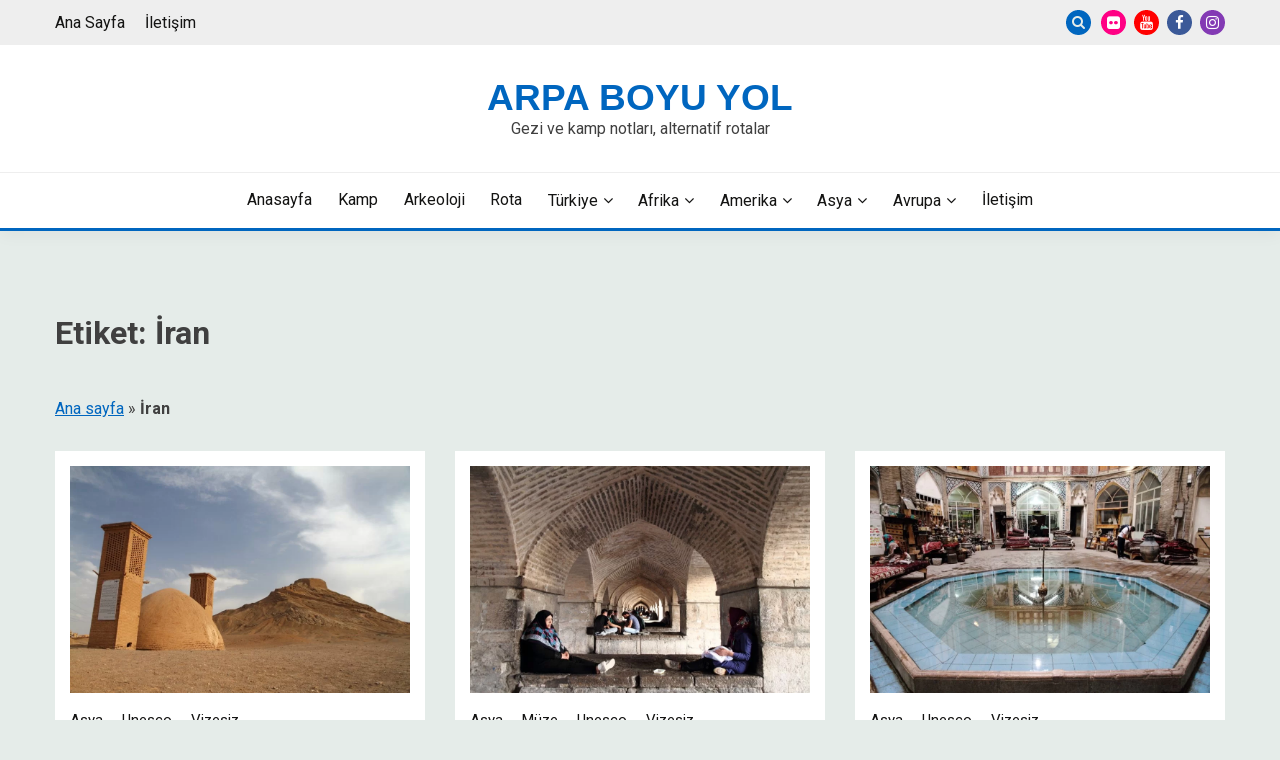

--- FILE ---
content_type: text/html; charset=UTF-8
request_url: https://www.arpaboyuyol.com/etiket/iran/
body_size: 15132
content:
<!doctype html>
<html lang="tr">
<head>
	<meta charset="UTF-8">
	<meta name="viewport" content="width=device-width, initial-scale=1">
	<link rel="profile" href="https://gmpg.org/xfn/11">

	<meta name='robots' content='index, follow, max-image-preview:large, max-snippet:-1, max-video-preview:-1' />

	<!-- This site is optimized with the Yoast SEO plugin v26.6 - https://yoast.com/wordpress/plugins/seo/ -->
	<title>İran arşivleri | arpa boyu yol</title>
	<link rel="canonical" href="https://www.arpaboyuyol.com/etiket/iran/" />
	<link rel="next" href="https://www.arpaboyuyol.com/etiket/iran/page/2/" />
	<meta property="og:locale" content="tr_TR" />
	<meta property="og:type" content="article" />
	<meta property="og:title" content="İran arşivleri | arpa boyu yol" />
	<meta property="og:url" content="https://www.arpaboyuyol.com/etiket/iran/" />
	<meta property="og:site_name" content="arpa boyu yol" />
	<meta name="twitter:card" content="summary_large_image" />
	<meta name="twitter:site" content="@arpaboyuyol_com" />
	<script type="application/ld+json" class="yoast-schema-graph">{"@context":"https://schema.org","@graph":[{"@type":"CollectionPage","@id":"https://www.arpaboyuyol.com/etiket/iran/","url":"https://www.arpaboyuyol.com/etiket/iran/","name":"İran arşivleri | arpa boyu yol","isPartOf":{"@id":"https://www.arpaboyuyol.com/#website"},"primaryImageOfPage":{"@id":"https://www.arpaboyuyol.com/etiket/iran/#primaryimage"},"image":{"@id":"https://www.arpaboyuyol.com/etiket/iran/#primaryimage"},"thumbnailUrl":"https://www.arpaboyuyol.com/wp-content/uploads/2016/10/Yezd-sessizlik-kuleleri.jpg","breadcrumb":{"@id":"https://www.arpaboyuyol.com/etiket/iran/#breadcrumb"},"inLanguage":"tr"},{"@type":"ImageObject","inLanguage":"tr","@id":"https://www.arpaboyuyol.com/etiket/iran/#primaryimage","url":"https://www.arpaboyuyol.com/wp-content/uploads/2016/10/Yezd-sessizlik-kuleleri.jpg","contentUrl":"https://www.arpaboyuyol.com/wp-content/uploads/2016/10/Yezd-sessizlik-kuleleri.jpg","width":1000,"height":667,"caption":"Yezd sessizlik kuleleri"},{"@type":"BreadcrumbList","@id":"https://www.arpaboyuyol.com/etiket/iran/#breadcrumb","itemListElement":[{"@type":"ListItem","position":1,"name":"Ana sayfa","item":"https://www.arpaboyuyol.com/"},{"@type":"ListItem","position":2,"name":"İran"}]},{"@type":"WebSite","@id":"https://www.arpaboyuyol.com/#website","url":"https://www.arpaboyuyol.com/","name":"arpa boyu yol","description":"Gezi ve kamp notları, alternatif rotalar","publisher":{"@id":"https://www.arpaboyuyol.com/#/schema/person/34757b60715233a28bb0c10664693b41"},"potentialAction":[{"@type":"SearchAction","target":{"@type":"EntryPoint","urlTemplate":"https://www.arpaboyuyol.com/?s={search_term_string}"},"query-input":{"@type":"PropertyValueSpecification","valueRequired":true,"valueName":"search_term_string"}}],"inLanguage":"tr"},{"@type":["Person","Organization"],"@id":"https://www.arpaboyuyol.com/#/schema/person/34757b60715233a28bb0c10664693b41","name":"Seda","image":{"@type":"ImageObject","inLanguage":"tr","@id":"https://www.arpaboyuyol.com/#/schema/person/image/","url":"https://i1.wp.com/www.arpaboyuyol.com/wp-content/uploads/2013/11/cropped-38804_415751237217_735657217_4887144_8282753_n1.jpg?fit=512%2C512&ssl=1","contentUrl":"https://i1.wp.com/www.arpaboyuyol.com/wp-content/uploads/2013/11/cropped-38804_415751237217_735657217_4887144_8282753_n1.jpg?fit=512%2C512&ssl=1","width":512,"height":512,"caption":"Seda"},"logo":{"@id":"https://www.arpaboyuyol.com/#/schema/person/image/"},"sameAs":["https://www.arpaboyuyol.com","https://www.facebook.com/arpaboyuyol","https://www.instagram.com/arpaboyuyol"]}]}</script>
	<!-- / Yoast SEO plugin. -->


<link rel='dns-prefetch' href='//www.googletagmanager.com' />
<link rel='dns-prefetch' href='//fonts.googleapis.com' />
<link rel='dns-prefetch' href='//pagead2.googlesyndication.com' />
<link href='https://fonts.googleapis.com' rel='preconnect' />
<link href='//fonts.gstatic.com' crossorigin='' rel='preconnect' />
<link rel="alternate" type="application/rss+xml" title="arpa boyu yol &raquo; akışı" href="https://www.arpaboyuyol.com/feed/" />
<link rel="alternate" type="application/rss+xml" title="arpa boyu yol &raquo; yorum akışı" href="https://www.arpaboyuyol.com/comments/feed/" />
<link rel="alternate" type="application/rss+xml" title="arpa boyu yol &raquo; İran etiket akışı" href="https://www.arpaboyuyol.com/etiket/iran/feed/" />
		<style>
			.lazyload,
			.lazyloading {
				max-width: 100%;
			}
		</style>
		<style id='wp-img-auto-sizes-contain-inline-css'>
img:is([sizes=auto i],[sizes^="auto," i]){contain-intrinsic-size:3000px 1500px}
/*# sourceURL=wp-img-auto-sizes-contain-inline-css */
</style>
<style id='wp-block-library-inline-css'>
:root{--wp-block-synced-color:#7a00df;--wp-block-synced-color--rgb:122,0,223;--wp-bound-block-color:var(--wp-block-synced-color);--wp-editor-canvas-background:#ddd;--wp-admin-theme-color:#007cba;--wp-admin-theme-color--rgb:0,124,186;--wp-admin-theme-color-darker-10:#006ba1;--wp-admin-theme-color-darker-10--rgb:0,107,160.5;--wp-admin-theme-color-darker-20:#005a87;--wp-admin-theme-color-darker-20--rgb:0,90,135;--wp-admin-border-width-focus:2px}@media (min-resolution:192dpi){:root{--wp-admin-border-width-focus:1.5px}}.wp-element-button{cursor:pointer}:root .has-very-light-gray-background-color{background-color:#eee}:root .has-very-dark-gray-background-color{background-color:#313131}:root .has-very-light-gray-color{color:#eee}:root .has-very-dark-gray-color{color:#313131}:root .has-vivid-green-cyan-to-vivid-cyan-blue-gradient-background{background:linear-gradient(135deg,#00d084,#0693e3)}:root .has-purple-crush-gradient-background{background:linear-gradient(135deg,#34e2e4,#4721fb 50%,#ab1dfe)}:root .has-hazy-dawn-gradient-background{background:linear-gradient(135deg,#faaca8,#dad0ec)}:root .has-subdued-olive-gradient-background{background:linear-gradient(135deg,#fafae1,#67a671)}:root .has-atomic-cream-gradient-background{background:linear-gradient(135deg,#fdd79a,#004a59)}:root .has-nightshade-gradient-background{background:linear-gradient(135deg,#330968,#31cdcf)}:root .has-midnight-gradient-background{background:linear-gradient(135deg,#020381,#2874fc)}:root{--wp--preset--font-size--normal:16px;--wp--preset--font-size--huge:42px}.has-regular-font-size{font-size:1em}.has-larger-font-size{font-size:2.625em}.has-normal-font-size{font-size:var(--wp--preset--font-size--normal)}.has-huge-font-size{font-size:var(--wp--preset--font-size--huge)}.has-text-align-center{text-align:center}.has-text-align-left{text-align:left}.has-text-align-right{text-align:right}.has-fit-text{white-space:nowrap!important}#end-resizable-editor-section{display:none}.aligncenter{clear:both}.items-justified-left{justify-content:flex-start}.items-justified-center{justify-content:center}.items-justified-right{justify-content:flex-end}.items-justified-space-between{justify-content:space-between}.screen-reader-text{border:0;clip-path:inset(50%);height:1px;margin:-1px;overflow:hidden;padding:0;position:absolute;width:1px;word-wrap:normal!important}.screen-reader-text:focus{background-color:#ddd;clip-path:none;color:#444;display:block;font-size:1em;height:auto;left:5px;line-height:normal;padding:15px 23px 14px;text-decoration:none;top:5px;width:auto;z-index:100000}html :where(.has-border-color){border-style:solid}html :where([style*=border-top-color]){border-top-style:solid}html :where([style*=border-right-color]){border-right-style:solid}html :where([style*=border-bottom-color]){border-bottom-style:solid}html :where([style*=border-left-color]){border-left-style:solid}html :where([style*=border-width]){border-style:solid}html :where([style*=border-top-width]){border-top-style:solid}html :where([style*=border-right-width]){border-right-style:solid}html :where([style*=border-bottom-width]){border-bottom-style:solid}html :where([style*=border-left-width]){border-left-style:solid}html :where(img[class*=wp-image-]){height:auto;max-width:100%}:where(figure){margin:0 0 1em}html :where(.is-position-sticky){--wp-admin--admin-bar--position-offset:var(--wp-admin--admin-bar--height,0px)}@media screen and (max-width:600px){html :where(.is-position-sticky){--wp-admin--admin-bar--position-offset:0px}}

/*# sourceURL=wp-block-library-inline-css */
</style><style id='wp-block-columns-inline-css'>
.wp-block-columns{box-sizing:border-box;display:flex;flex-wrap:wrap!important}@media (min-width:782px){.wp-block-columns{flex-wrap:nowrap!important}}.wp-block-columns{align-items:normal!important}.wp-block-columns.are-vertically-aligned-top{align-items:flex-start}.wp-block-columns.are-vertically-aligned-center{align-items:center}.wp-block-columns.are-vertically-aligned-bottom{align-items:flex-end}@media (max-width:781px){.wp-block-columns:not(.is-not-stacked-on-mobile)>.wp-block-column{flex-basis:100%!important}}@media (min-width:782px){.wp-block-columns:not(.is-not-stacked-on-mobile)>.wp-block-column{flex-basis:0;flex-grow:1}.wp-block-columns:not(.is-not-stacked-on-mobile)>.wp-block-column[style*=flex-basis]{flex-grow:0}}.wp-block-columns.is-not-stacked-on-mobile{flex-wrap:nowrap!important}.wp-block-columns.is-not-stacked-on-mobile>.wp-block-column{flex-basis:0;flex-grow:1}.wp-block-columns.is-not-stacked-on-mobile>.wp-block-column[style*=flex-basis]{flex-grow:0}:where(.wp-block-columns){margin-bottom:1.75em}:where(.wp-block-columns.has-background){padding:1.25em 2.375em}.wp-block-column{flex-grow:1;min-width:0;overflow-wrap:break-word;word-break:break-word}.wp-block-column.is-vertically-aligned-top{align-self:flex-start}.wp-block-column.is-vertically-aligned-center{align-self:center}.wp-block-column.is-vertically-aligned-bottom{align-self:flex-end}.wp-block-column.is-vertically-aligned-stretch{align-self:stretch}.wp-block-column.is-vertically-aligned-bottom,.wp-block-column.is-vertically-aligned-center,.wp-block-column.is-vertically-aligned-top{width:100%}
/*# sourceURL=https://www.arpaboyuyol.com/wp-includes/blocks/columns/style.min.css */
</style>
<style id='wp-block-group-inline-css'>
.wp-block-group{box-sizing:border-box}:where(.wp-block-group.wp-block-group-is-layout-constrained){position:relative}
/*# sourceURL=https://www.arpaboyuyol.com/wp-includes/blocks/group/style.min.css */
</style>
<style id='wp-block-group-theme-inline-css'>
:where(.wp-block-group.has-background){padding:1.25em 2.375em}
/*# sourceURL=https://www.arpaboyuyol.com/wp-includes/blocks/group/theme.min.css */
</style>
<style id='global-styles-inline-css'>
:root{--wp--preset--aspect-ratio--square: 1;--wp--preset--aspect-ratio--4-3: 4/3;--wp--preset--aspect-ratio--3-4: 3/4;--wp--preset--aspect-ratio--3-2: 3/2;--wp--preset--aspect-ratio--2-3: 2/3;--wp--preset--aspect-ratio--16-9: 16/9;--wp--preset--aspect-ratio--9-16: 9/16;--wp--preset--color--black: #000000;--wp--preset--color--cyan-bluish-gray: #abb8c3;--wp--preset--color--white: #ffffff;--wp--preset--color--pale-pink: #f78da7;--wp--preset--color--vivid-red: #cf2e2e;--wp--preset--color--luminous-vivid-orange: #ff6900;--wp--preset--color--luminous-vivid-amber: #fcb900;--wp--preset--color--light-green-cyan: #7bdcb5;--wp--preset--color--vivid-green-cyan: #00d084;--wp--preset--color--pale-cyan-blue: #8ed1fc;--wp--preset--color--vivid-cyan-blue: #0693e3;--wp--preset--color--vivid-purple: #9b51e0;--wp--preset--gradient--vivid-cyan-blue-to-vivid-purple: linear-gradient(135deg,rgb(6,147,227) 0%,rgb(155,81,224) 100%);--wp--preset--gradient--light-green-cyan-to-vivid-green-cyan: linear-gradient(135deg,rgb(122,220,180) 0%,rgb(0,208,130) 100%);--wp--preset--gradient--luminous-vivid-amber-to-luminous-vivid-orange: linear-gradient(135deg,rgb(252,185,0) 0%,rgb(255,105,0) 100%);--wp--preset--gradient--luminous-vivid-orange-to-vivid-red: linear-gradient(135deg,rgb(255,105,0) 0%,rgb(207,46,46) 100%);--wp--preset--gradient--very-light-gray-to-cyan-bluish-gray: linear-gradient(135deg,rgb(238,238,238) 0%,rgb(169,184,195) 100%);--wp--preset--gradient--cool-to-warm-spectrum: linear-gradient(135deg,rgb(74,234,220) 0%,rgb(151,120,209) 20%,rgb(207,42,186) 40%,rgb(238,44,130) 60%,rgb(251,105,98) 80%,rgb(254,248,76) 100%);--wp--preset--gradient--blush-light-purple: linear-gradient(135deg,rgb(255,206,236) 0%,rgb(152,150,240) 100%);--wp--preset--gradient--blush-bordeaux: linear-gradient(135deg,rgb(254,205,165) 0%,rgb(254,45,45) 50%,rgb(107,0,62) 100%);--wp--preset--gradient--luminous-dusk: linear-gradient(135deg,rgb(255,203,112) 0%,rgb(199,81,192) 50%,rgb(65,88,208) 100%);--wp--preset--gradient--pale-ocean: linear-gradient(135deg,rgb(255,245,203) 0%,rgb(182,227,212) 50%,rgb(51,167,181) 100%);--wp--preset--gradient--electric-grass: linear-gradient(135deg,rgb(202,248,128) 0%,rgb(113,206,126) 100%);--wp--preset--gradient--midnight: linear-gradient(135deg,rgb(2,3,129) 0%,rgb(40,116,252) 100%);--wp--preset--font-size--small: 16px;--wp--preset--font-size--medium: 20px;--wp--preset--font-size--large: 25px;--wp--preset--font-size--x-large: 42px;--wp--preset--font-size--larger: 35px;--wp--preset--spacing--20: 0.44rem;--wp--preset--spacing--30: 0.67rem;--wp--preset--spacing--40: 1rem;--wp--preset--spacing--50: 1.5rem;--wp--preset--spacing--60: 2.25rem;--wp--preset--spacing--70: 3.38rem;--wp--preset--spacing--80: 5.06rem;--wp--preset--shadow--natural: 6px 6px 9px rgba(0, 0, 0, 0.2);--wp--preset--shadow--deep: 12px 12px 50px rgba(0, 0, 0, 0.4);--wp--preset--shadow--sharp: 6px 6px 0px rgba(0, 0, 0, 0.2);--wp--preset--shadow--outlined: 6px 6px 0px -3px rgb(255, 255, 255), 6px 6px rgb(0, 0, 0);--wp--preset--shadow--crisp: 6px 6px 0px rgb(0, 0, 0);}:where(.is-layout-flex){gap: 0.5em;}:where(.is-layout-grid){gap: 0.5em;}body .is-layout-flex{display: flex;}.is-layout-flex{flex-wrap: wrap;align-items: center;}.is-layout-flex > :is(*, div){margin: 0;}body .is-layout-grid{display: grid;}.is-layout-grid > :is(*, div){margin: 0;}:where(.wp-block-columns.is-layout-flex){gap: 2em;}:where(.wp-block-columns.is-layout-grid){gap: 2em;}:where(.wp-block-post-template.is-layout-flex){gap: 1.25em;}:where(.wp-block-post-template.is-layout-grid){gap: 1.25em;}.has-black-color{color: var(--wp--preset--color--black) !important;}.has-cyan-bluish-gray-color{color: var(--wp--preset--color--cyan-bluish-gray) !important;}.has-white-color{color: var(--wp--preset--color--white) !important;}.has-pale-pink-color{color: var(--wp--preset--color--pale-pink) !important;}.has-vivid-red-color{color: var(--wp--preset--color--vivid-red) !important;}.has-luminous-vivid-orange-color{color: var(--wp--preset--color--luminous-vivid-orange) !important;}.has-luminous-vivid-amber-color{color: var(--wp--preset--color--luminous-vivid-amber) !important;}.has-light-green-cyan-color{color: var(--wp--preset--color--light-green-cyan) !important;}.has-vivid-green-cyan-color{color: var(--wp--preset--color--vivid-green-cyan) !important;}.has-pale-cyan-blue-color{color: var(--wp--preset--color--pale-cyan-blue) !important;}.has-vivid-cyan-blue-color{color: var(--wp--preset--color--vivid-cyan-blue) !important;}.has-vivid-purple-color{color: var(--wp--preset--color--vivid-purple) !important;}.has-black-background-color{background-color: var(--wp--preset--color--black) !important;}.has-cyan-bluish-gray-background-color{background-color: var(--wp--preset--color--cyan-bluish-gray) !important;}.has-white-background-color{background-color: var(--wp--preset--color--white) !important;}.has-pale-pink-background-color{background-color: var(--wp--preset--color--pale-pink) !important;}.has-vivid-red-background-color{background-color: var(--wp--preset--color--vivid-red) !important;}.has-luminous-vivid-orange-background-color{background-color: var(--wp--preset--color--luminous-vivid-orange) !important;}.has-luminous-vivid-amber-background-color{background-color: var(--wp--preset--color--luminous-vivid-amber) !important;}.has-light-green-cyan-background-color{background-color: var(--wp--preset--color--light-green-cyan) !important;}.has-vivid-green-cyan-background-color{background-color: var(--wp--preset--color--vivid-green-cyan) !important;}.has-pale-cyan-blue-background-color{background-color: var(--wp--preset--color--pale-cyan-blue) !important;}.has-vivid-cyan-blue-background-color{background-color: var(--wp--preset--color--vivid-cyan-blue) !important;}.has-vivid-purple-background-color{background-color: var(--wp--preset--color--vivid-purple) !important;}.has-black-border-color{border-color: var(--wp--preset--color--black) !important;}.has-cyan-bluish-gray-border-color{border-color: var(--wp--preset--color--cyan-bluish-gray) !important;}.has-white-border-color{border-color: var(--wp--preset--color--white) !important;}.has-pale-pink-border-color{border-color: var(--wp--preset--color--pale-pink) !important;}.has-vivid-red-border-color{border-color: var(--wp--preset--color--vivid-red) !important;}.has-luminous-vivid-orange-border-color{border-color: var(--wp--preset--color--luminous-vivid-orange) !important;}.has-luminous-vivid-amber-border-color{border-color: var(--wp--preset--color--luminous-vivid-amber) !important;}.has-light-green-cyan-border-color{border-color: var(--wp--preset--color--light-green-cyan) !important;}.has-vivid-green-cyan-border-color{border-color: var(--wp--preset--color--vivid-green-cyan) !important;}.has-pale-cyan-blue-border-color{border-color: var(--wp--preset--color--pale-cyan-blue) !important;}.has-vivid-cyan-blue-border-color{border-color: var(--wp--preset--color--vivid-cyan-blue) !important;}.has-vivid-purple-border-color{border-color: var(--wp--preset--color--vivid-purple) !important;}.has-vivid-cyan-blue-to-vivid-purple-gradient-background{background: var(--wp--preset--gradient--vivid-cyan-blue-to-vivid-purple) !important;}.has-light-green-cyan-to-vivid-green-cyan-gradient-background{background: var(--wp--preset--gradient--light-green-cyan-to-vivid-green-cyan) !important;}.has-luminous-vivid-amber-to-luminous-vivid-orange-gradient-background{background: var(--wp--preset--gradient--luminous-vivid-amber-to-luminous-vivid-orange) !important;}.has-luminous-vivid-orange-to-vivid-red-gradient-background{background: var(--wp--preset--gradient--luminous-vivid-orange-to-vivid-red) !important;}.has-very-light-gray-to-cyan-bluish-gray-gradient-background{background: var(--wp--preset--gradient--very-light-gray-to-cyan-bluish-gray) !important;}.has-cool-to-warm-spectrum-gradient-background{background: var(--wp--preset--gradient--cool-to-warm-spectrum) !important;}.has-blush-light-purple-gradient-background{background: var(--wp--preset--gradient--blush-light-purple) !important;}.has-blush-bordeaux-gradient-background{background: var(--wp--preset--gradient--blush-bordeaux) !important;}.has-luminous-dusk-gradient-background{background: var(--wp--preset--gradient--luminous-dusk) !important;}.has-pale-ocean-gradient-background{background: var(--wp--preset--gradient--pale-ocean) !important;}.has-electric-grass-gradient-background{background: var(--wp--preset--gradient--electric-grass) !important;}.has-midnight-gradient-background{background: var(--wp--preset--gradient--midnight) !important;}.has-small-font-size{font-size: var(--wp--preset--font-size--small) !important;}.has-medium-font-size{font-size: var(--wp--preset--font-size--medium) !important;}.has-large-font-size{font-size: var(--wp--preset--font-size--large) !important;}.has-x-large-font-size{font-size: var(--wp--preset--font-size--x-large) !important;}
:where(.wp-block-columns.is-layout-flex){gap: 2em;}:where(.wp-block-columns.is-layout-grid){gap: 2em;}
/*# sourceURL=global-styles-inline-css */
</style>
<style id='core-block-supports-inline-css'>
.wp-container-core-columns-is-layout-9d6595d7{flex-wrap:nowrap;}
/*# sourceURL=core-block-supports-inline-css */
</style>

<style id='classic-theme-styles-inline-css'>
/*! This file is auto-generated */
.wp-block-button__link{color:#fff;background-color:#32373c;border-radius:9999px;box-shadow:none;text-decoration:none;padding:calc(.667em + 2px) calc(1.333em + 2px);font-size:1.125em}.wp-block-file__button{background:#32373c;color:#fff;text-decoration:none}
/*# sourceURL=/wp-includes/css/classic-themes.min.css */
</style>
<link rel="preload" as="style" href="//fonts.googleapis.com/css?family=Roboto%3A400%2C500%2C300%2C700%2C400italic&#038;ver=6.9" /><link rel='stylesheet' id='Roboto:400,500,300,700,400italic-css' href='//fonts.googleapis.com/css?family=Roboto%3A400%2C500%2C300%2C700%2C400italic&#038;ver=6.9' media='print' onload='this.media=&#34;all&#34;' />
<link rel='stylesheet' id='wphb-1-css' href='https://www.arpaboyuyol.com/wp-content/uploads/hummingbird-assets/8e704b9fb548f02535c446f076ef7e17.css' media='all' />
<link rel='stylesheet' id='fairy-style-css' href='https://www.arpaboyuyol.com/wp-content/uploads/hummingbird-assets/cdf934e60170f87318ff205de971ada9.css' media='all' />
<style id='fairy-style-inline-css'>
.primary-color, p a, h1 a, h2 a, h3 a, h4 a, h5 a, .author-title a, figure a, table a, span a, strong a, li a, h1 a, .btn-primary-border, .main-navigation #primary-menu > li > a:hover, .widget-area .widget a:hover, .widget-area .widget a:focus, .card-bg-image .card_body a:hover, .main-navigation #primary-menu > li.focus > a, .card-blog-post .category-label-group a:hover, .card_title a:hover, .card-blog-post .entry-meta a:hover, .site-title a:visited, .post-navigation .nav-links > * a:hover, .post-navigation .nav-links > * a:focus, .wp-block-button.is-style-outline .wp-block-button__link, .error-404-title, .ct-dark-mode a:hover, .ct-dark-mode .widget ul li a:hover, .ct-dark-mode .widget-area .widget ul li a:hover, .ct-dark-mode .post-navigation .nav-links > * a, .ct-dark-mode .author-wrapper .author-title a, .ct-dark-mode .wp-calendar-nav a, .site-footer a:hover, .top-header-toggle-btn, .woocommerce ul.products li.product .woocommerce-loop-category__title:hover, .woocommerce ul.products li.product .woocommerce-loop-product__title:hover, .woocommerce ul.products li.product h3:hover, .entry-content dl a, .entry-content table a, .entry-content ul a, .breadcrumb-trail .trial-items a:hover, .breadcrumbs ul a:hover, .breadcrumb-trail .trial-items .trial-end a, .breadcrumbs ul li:last-child a, .comment-list .comment .comment-body a, .comment-list .comment .comment-body .comment-metadata a.comment-edit-link { color: #0066bf; }.primary-bg, .btn-primary, .main-navigation ul ul a, #secondary .widget .widget-title:after, .search-form .search-submit, .category-label-group a:after, .posts-navigation .nav-links a, .category-label-group.bg-label a, .wp-block-button__link, .wp-block-button.is-style-outline .wp-block-button__link:hover, button, input[type="button"], input[type="reset"], input[type="submit"], .pagination .page-numbers.current, .pagination .page-numbers:hover, table #today, .tagcloud .tag-cloud-link:hover, .footer-go-to-top, .woocommerce ul.products li.product .button,
.woocommerce #respond input#submit.alt, .woocommerce a.button.alt, .woocommerce button.button.alt, .woocommerce input.button.alt,
.woocommerce #respond input#submit.alt.disabled, .woocommerce #respond input#submit.alt.disabled:hover, .woocommerce #respond input#submit.alt:disabled, .woocommerce #respond input#submit.alt:disabled:hover, .woocommerce #respond input#submit.alt:disabled[disabled], .woocommerce #respond input#submit.alt:disabled[disabled]:hover, .woocommerce a.button.alt.disabled, .woocommerce a.button.alt.disabled:hover, .woocommerce a.button.alt:disabled, .woocommerce a.button.alt:disabled:hover, .woocommerce a.button.alt:disabled[disabled], .woocommerce a.button.alt:disabled[disabled]:hover, .woocommerce button.button.alt.disabled, .woocommerce button.button.alt.disabled:hover, .woocommerce button.button.alt:disabled, .woocommerce button.button.alt:disabled:hover, .woocommerce button.button.alt:disabled[disabled], .woocommerce button.button.alt:disabled[disabled]:hover, .woocommerce input.button.alt.disabled, .woocommerce input.button.alt.disabled:hover, .woocommerce input.button.alt:disabled, .woocommerce input.button.alt:disabled:hover, .woocommerce input.button.alt:disabled[disabled], .woocommerce input.button.alt:disabled[disabled]:hover, .woocommerce .widget_price_filter .ui-slider .ui-slider-range, .woocommerce .widget_price_filter .ui-slider .ui-slider-handle, .fairy-menu-social li a[href*="mailto:"], .ajax-pagination .show-more { background-color: #0066bf; }.primary-border, .btn-primary-border, .site-header-v2,.wp-block-button.is-style-outline .wp-block-button__link, .site-header-bottom, .ajax-pagination .show-more { border-color: #0066bf; }a:focus, button.slick-arrow:focus, input[type=text]:focus, input[type=email]:focus, input[type=password]:focus, input[type=search]:focus, input[type=file]:focus, input[type=number]:focus, input[type=datetime]:focus, input[type=url]:focus, select:focus, textarea:focus { outline-color: #0066bf; }.entry-content a { text-decoration-color: #0066bf; }.post-thumbnail a:focus img, .card_media a:focus img, article.sticky .card-blog-post { border-color: #0066bf; }.site-title, .site-title a, h1.site-title a, p.site-title a,  .site-title a:visited { color: #0066bf; }.site-description { color: #404040; }
                    .card-bg-image:after, .card-bg-image.card-promo .card_media a:after{
                    background-image: linear-gradient(45deg, rgba(255,255,253,0.5), rgba(0, 0, 0, 0.5));
                    }
                    
                    .card-blog-post, .widget-area .widget{
                    box-shadow: none;
                    }
                    
                    .entry-content a{
                   text-decoration: underline;
                    }
                    body, button, input, select, optgroup, textarea { font-family: 'Roboto'; }h1, h2, h3, h4, h5, h6, .entry-content h1 { font-family: 'Roboto'; }
/*# sourceURL=fairy-style-inline-css */
</style>
<script src="https://www.arpaboyuyol.com/wp-content/uploads/hummingbird-assets/a951568e4e436fa8a166ab6b99792314.js" id="wphb-2-js"></script>

<!-- Site Kit tarafından eklenen Google etiketi (gtag.js) snippet&#039;i -->
<!-- Google Analytics snippet added by Site Kit -->
<script src="https://www.googletagmanager.com/gtag/js?id=G-GXXHQ555DB" id="google_gtagjs-js" async></script>
<script id="google_gtagjs-js-after">
window.dataLayer = window.dataLayer || [];function gtag(){dataLayer.push(arguments);}
gtag("set","linker",{"domains":["www.arpaboyuyol.com"]});
gtag("js", new Date());
gtag("set", "developer_id.dZTNiMT", true);
gtag("config", "G-GXXHQ555DB");
//# sourceURL=google_gtagjs-js-after
</script>
<script id="smush-lazy-load-js-before">
var smushLazyLoadOptions = {"autoResizingEnabled":false,"autoResizeOptions":{"precision":5,"skipAutoWidth":true}};
//# sourceURL=smush-lazy-load-js-before
</script>
<script src="https://www.arpaboyuyol.com/wp-content/plugins/wp-smushit/app/assets/js/smush-lazy-load.min.js?ver=3.23.1" id="smush-lazy-load-js"></script>
<link rel="https://api.w.org/" href="https://www.arpaboyuyol.com/wp-json/" /><link rel="alternate" title="JSON" type="application/json" href="https://www.arpaboyuyol.com/wp-json/wp/v2/tags/123" /><link rel="EditURI" type="application/rsd+xml" title="RSD" href="https://www.arpaboyuyol.com/xmlrpc.php?rsd" />
<meta name="generator" content="WordPress 6.9" />
<meta name="generator" content="Site Kit by Google 1.168.0" />		<script>
			document.documentElement.className = document.documentElement.className.replace('no-js', 'js');
		</script>
				<style>
			.no-js img.lazyload {
				display: none;
			}

			figure.wp-block-image img.lazyloading {
				min-width: 150px;
			}

			.lazyload,
			.lazyloading {
				--smush-placeholder-width: 100px;
				--smush-placeholder-aspect-ratio: 1/1;
				width: var(--smush-image-width, var(--smush-placeholder-width)) !important;
				aspect-ratio: var(--smush-image-aspect-ratio, var(--smush-placeholder-aspect-ratio)) !important;
			}

						.lazyload, .lazyloading {
				opacity: 0;
			}

			.lazyloaded {
				opacity: 1;
				transition: opacity 100ms;
				transition-delay: 0ms;
			}

					</style>
		
<!-- Site Kit tarafından eklenen Google AdSense meta etiketleri -->
<meta name="google-adsense-platform-account" content="ca-host-pub-2644536267352236">
<meta name="google-adsense-platform-domain" content="sitekit.withgoogle.com">
<!-- Site Kit tarafından eklenen Google AdSense meta etiketlerine son verin -->
		<style type="text/css">
					.site-title a, .site-title {
				color: #0066bf;
			}
				</style>
		
<!-- Google AdSense snippet added by Site Kit -->
<script async src="https://pagead2.googlesyndication.com/pagead/js/adsbygoogle.js?client=ca-pub-5586869716712664&amp;host=ca-host-pub-2644536267352236" crossorigin="anonymous"></script>

<!-- End Google AdSense snippet added by Site Kit -->
<link rel="icon" href="https://www.arpaboyuyol.com/wp-content/uploads/2013/11/cropped-38804_415751237217_735657217_4887144_8282753_n1-32x32.jpg" sizes="32x32" />
<link rel="icon" href="https://www.arpaboyuyol.com/wp-content/uploads/2013/11/cropped-38804_415751237217_735657217_4887144_8282753_n1-192x192.jpg" sizes="192x192" />
<link rel="apple-touch-icon" href="https://www.arpaboyuyol.com/wp-content/uploads/2013/11/cropped-38804_415751237217_735657217_4887144_8282753_n1-180x180.jpg" />
<meta name="msapplication-TileImage" content="https://www.arpaboyuyol.com/wp-content/uploads/2013/11/cropped-38804_415751237217_735657217_4887144_8282753_n1-270x270.jpg" />
</head>

<body data-rsssl=1 class="archive tag tag-iran tag-123 wp-embed-responsive wp-theme-fairy hfeed ct-sticky-sidebar fairy-fontawesome-version-4">
<div id="page" class="site">
        <a class="skip-link screen-reader-text" href="#content">Skip to content</a>
            <section class="search-section">
            <div class="container">
                <button class="close-btn"><i class="fa fa-times"></i></button>
                <form role="search" method="get" class="search-form" action="https://www.arpaboyuyol.com/">
				<label>
					<span class="screen-reader-text">Arama:</span>
					<input type="search" class="search-field" placeholder="Ara &hellip;" value="" name="s" />
				</label>
				<input type="submit" class="search-submit" value="Ara" />
			</form>            </div>
        </section>
            <header id="masthead" class="site-header text-center site-header-v2">
                            <section class="site-header-topbar">
                    <a href="#" class="top-header-toggle-btn">
                        <i class="fa fa-chevron-down" aria-hidden="true"></i>
                    </a>
                    <div class="container">
                        <div class="row">
                            <div class="col col-sm-2-3 col-md-2-3 col-lg-2-4">
                                        <nav class="site-header-top-nav">
            <ul id="menu-iletisim" class="site-header-top-menu"><li id="menu-item-12974" class="menu-item menu-item-type-custom menu-item-object-custom menu-item-home menu-item-12974"><a href="https://www.arpaboyuyol.com">Ana Sayfa</a></li>
<li id="menu-item-12975" class="menu-item menu-item-type-post_type menu-item-object-page menu-item-12975"><a href="https://www.arpaboyuyol.com/iletisim/">İletişim</a></li>
</ul>        </nav>
                                </div>
                            <div class="col col-sm-1-3 col-md-1-3 col-lg-1-4">
                                <div class="fairy-menu-social topbar-flex-grid">
                                            <button class="search-toggle"><i class="fa fa-search"></i></button>
    <ul id="menu-sosyal-medya" class="social-menu"><li id="menu-item-12973" class="menu-item menu-item-type-custom menu-item-object-custom menu-item-12973"><a href="https://www.flickr.com/photos/s8e0/albums">Flickr</a></li>
<li id="menu-item-12972" class="menu-item menu-item-type-custom menu-item-object-custom menu-item-12972"><a href="https://www.youtube.com/channel/UCOgsiWxHds2_bn7XFXiFKCg">Youtube</a></li>
<li id="menu-item-12971" class="menu-item menu-item-type-custom menu-item-object-custom menu-item-12971"><a href="https://www.facebook.com/arpaboyuyol">Facebook</a></li>
<li id="menu-item-12970" class="menu-item menu-item-type-custom menu-item-object-custom menu-item-12970"><a href="http://www.instagram.com/arpaboyuyol" title="Instagram">IG</a></li>
</ul>                                </div>
                            </div>
                        </div>
                    </div>
                </section>
            
        <div id="site-nav-wrap">
            <section id="site-navigation" class="site-header-top header-main-bar" >
                <div class="container">
                    <div class="row">
                        <div class="col-1-1">
                                    <div class="site-branding">
                            <p class="site-title"><a href="https://www.arpaboyuyol.com/" rel="home">arpa boyu yol</a></p>
                            <p class="site-description">Gezi ve kamp notları, alternatif rotalar</p>
                    </div><!-- .site-branding -->

        <button id="menu-toggle-button" class="menu-toggle" aria-controls="primary-menu" aria-expanded="false">
            <span class="line"></span>
            <span class="line"></span>
            <span class="line"></span>
        </button>
                            </div>

                    </div>
                </div>
            </section>

            <section class="site-header-bottom is-sticky-header ">
                <div class="container">
                            <nav class="main-navigation">
            <ul id="primary-menu" class="nav navbar-nav nav-menu justify-content-center">
                <li id="menu-item-7324" class="menu-item menu-item-type-custom menu-item-object-custom menu-item-home menu-item-7324"><a href="https://www.arpaboyuyol.com">Anasayfa</a></li>
<li id="menu-item-15285" class="menu-item menu-item-type-taxonomy menu-item-object-category menu-item-15285"><a href="https://www.arpaboyuyol.com/kategori/kamp/">Kamp</a></li>
<li id="menu-item-15589" class="menu-item menu-item-type-taxonomy menu-item-object-category menu-item-15589"><a href="https://www.arpaboyuyol.com/kategori/arkeoloji/">Arkeoloji</a></li>
<li id="menu-item-15590" class="menu-item menu-item-type-taxonomy menu-item-object-category menu-item-15590"><a href="https://www.arpaboyuyol.com/kategori/rota/">Rota</a></li>
<li id="menu-item-3567" class="menu-item menu-item-type-taxonomy menu-item-object-category menu-item-has-children menu-item-3567"><a href="https://www.arpaboyuyol.com/kategori/turkiye/">Türkiye</a>
<ul class="sub-menu">
	<li id="menu-item-14398" class="menu-item menu-item-type-taxonomy menu-item-object-category menu-item-has-children menu-item-14398"><a href="https://www.arpaboyuyol.com/kategori/turkiye/marmara/">Marmara</a>
	<ul class="sub-menu">
		<li id="menu-item-4063" class="menu-item menu-item-type-taxonomy menu-item-object-post_tag menu-item-4063"><a href="https://www.arpaboyuyol.com/etiket/balikesir/">Balıkesir</a></li>
		<li id="menu-item-4064" class="menu-item menu-item-type-taxonomy menu-item-object-post_tag menu-item-4064"><a href="https://www.arpaboyuyol.com/etiket/bursa/">Bursa</a></li>
		<li id="menu-item-7021" class="menu-item menu-item-type-taxonomy menu-item-object-post_tag menu-item-7021"><a href="https://www.arpaboyuyol.com/etiket/canakkale/">Çanakkale</a></li>
		<li id="menu-item-11016" class="menu-item menu-item-type-taxonomy menu-item-object-post_tag menu-item-11016"><a href="https://www.arpaboyuyol.com/etiket/edirne/">Edirne</a></li>
		<li id="menu-item-4077" class="menu-item menu-item-type-taxonomy menu-item-object-post_tag menu-item-4077"><a href="https://www.arpaboyuyol.com/etiket/istanbul/">İstanbul</a></li>
		<li id="menu-item-4070" class="menu-item menu-item-type-taxonomy menu-item-object-post_tag menu-item-4070"><a href="https://www.arpaboyuyol.com/etiket/kirklareli/">Kırklareli</a></li>
		<li id="menu-item-4069" class="menu-item menu-item-type-taxonomy menu-item-object-post_tag menu-item-4069"><a href="https://www.arpaboyuyol.com/etiket/kocaeli/">Kocaeli</a></li>
		<li id="menu-item-7522" class="menu-item menu-item-type-taxonomy menu-item-object-post_tag menu-item-7522"><a href="https://www.arpaboyuyol.com/etiket/sakarya/">Sakarya</a></li>
		<li id="menu-item-4075" class="menu-item menu-item-type-taxonomy menu-item-object-post_tag menu-item-4075"><a href="https://www.arpaboyuyol.com/etiket/tekirdag/">Tekirdağ</a></li>
		<li id="menu-item-6767" class="menu-item menu-item-type-taxonomy menu-item-object-post_tag menu-item-6767"><a href="https://www.arpaboyuyol.com/etiket/yalova/">Yalova</a></li>
	</ul>
</li>
	<li id="menu-item-14399" class="menu-item menu-item-type-taxonomy menu-item-object-category menu-item-has-children menu-item-14399"><a href="https://www.arpaboyuyol.com/kategori/turkiye/ege/">Ege</a>
	<ul class="sub-menu">
		<li id="menu-item-8430" class="menu-item menu-item-type-taxonomy menu-item-object-post_tag menu-item-8430"><a href="https://www.arpaboyuyol.com/etiket/afyonkarahisar/">Afyonkarahisar</a></li>
		<li id="menu-item-8601" class="menu-item menu-item-type-taxonomy menu-item-object-post_tag menu-item-8601"><a href="https://www.arpaboyuyol.com/etiket/aydin/">Aydın</a></li>
		<li id="menu-item-8431" class="menu-item menu-item-type-taxonomy menu-item-object-post_tag menu-item-8431"><a href="https://www.arpaboyuyol.com/etiket/denizli/">Denizli</a></li>
		<li id="menu-item-4078" class="menu-item menu-item-type-taxonomy menu-item-object-post_tag menu-item-4078"><a href="https://www.arpaboyuyol.com/etiket/izmir/">İzmir</a></li>
		<li id="menu-item-10550" class="menu-item menu-item-type-taxonomy menu-item-object-post_tag menu-item-10550"><a href="https://www.arpaboyuyol.com/etiket/kutahya/">Kütahya</a></li>
		<li id="menu-item-4071" class="menu-item menu-item-type-taxonomy menu-item-object-post_tag menu-item-4071"><a href="https://www.arpaboyuyol.com/etiket/manisa/">Manisa</a></li>
		<li id="menu-item-4073" class="menu-item menu-item-type-taxonomy menu-item-object-post_tag menu-item-4073"><a href="https://www.arpaboyuyol.com/etiket/mugla/">Muğla</a></li>
		<li id="menu-item-13105" class="menu-item menu-item-type-taxonomy menu-item-object-post_tag menu-item-13105"><a href="https://www.arpaboyuyol.com/etiket/usak/">Uşak</a></li>
	</ul>
</li>
	<li id="menu-item-14400" class="menu-item menu-item-type-taxonomy menu-item-object-category menu-item-has-children menu-item-14400"><a href="https://www.arpaboyuyol.com/kategori/turkiye/akdeniz/">Akdeniz</a>
	<ul class="sub-menu">
		<li id="menu-item-4027" class="menu-item menu-item-type-taxonomy menu-item-object-post_tag menu-item-4027"><a href="https://www.arpaboyuyol.com/etiket/antalya/">Antalya</a></li>
		<li id="menu-item-8429" class="menu-item menu-item-type-taxonomy menu-item-object-post_tag menu-item-8429"><a href="https://www.arpaboyuyol.com/etiket/burdur/">Burdur</a></li>
		<li id="menu-item-8505" class="menu-item menu-item-type-taxonomy menu-item-object-post_tag menu-item-8505"><a href="https://www.arpaboyuyol.com/etiket/isparta/">Isparta</a></li>
	</ul>
</li>
	<li id="menu-item-14394" class="menu-item menu-item-type-taxonomy menu-item-object-category menu-item-has-children menu-item-14394"><a href="https://www.arpaboyuyol.com/kategori/turkiye/karadeniz/">Karadeniz</a>
	<ul class="sub-menu">
		<li id="menu-item-9361" class="menu-item menu-item-type-taxonomy menu-item-object-post_tag menu-item-9361"><a href="https://www.arpaboyuyol.com/etiket/amasya/">Amasya</a></li>
		<li id="menu-item-4061" class="menu-item menu-item-type-taxonomy menu-item-object-post_tag menu-item-4061"><a href="https://www.arpaboyuyol.com/etiket/artvin/">Artvin</a></li>
		<li id="menu-item-9290" class="menu-item menu-item-type-taxonomy menu-item-object-post_tag menu-item-9290"><a href="https://www.arpaboyuyol.com/etiket/bartin/">Bartın</a></li>
		<li id="menu-item-7546" class="menu-item menu-item-type-taxonomy menu-item-object-post_tag menu-item-7546"><a href="https://www.arpaboyuyol.com/etiket/bolu/">Bolu</a></li>
		<li id="menu-item-4062" class="menu-item menu-item-type-taxonomy menu-item-object-post_tag menu-item-4062"><a href="https://www.arpaboyuyol.com/etiket/corum/">Çorum</a></li>
		<li id="menu-item-9363" class="menu-item menu-item-type-taxonomy menu-item-object-post_tag menu-item-9363"><a href="https://www.arpaboyuyol.com/etiket/duzce/">Düzce</a></li>
		<li id="menu-item-7545" class="menu-item menu-item-type-taxonomy menu-item-object-post_tag menu-item-7545"><a href="https://www.arpaboyuyol.com/etiket/karabuk/">Karabük</a></li>
		<li id="menu-item-4068" class="menu-item menu-item-type-taxonomy menu-item-object-post_tag menu-item-4068"><a href="https://www.arpaboyuyol.com/etiket/kastamonu/">Kastamonu</a></li>
		<li id="menu-item-4074" class="menu-item menu-item-type-taxonomy menu-item-object-post_tag menu-item-4074"><a href="https://www.arpaboyuyol.com/etiket/rize/">Rize</a></li>
		<li id="menu-item-9364" class="menu-item menu-item-type-taxonomy menu-item-object-post_tag menu-item-9364"><a href="https://www.arpaboyuyol.com/etiket/samsun/">Samsun</a></li>
		<li id="menu-item-9362" class="menu-item menu-item-type-taxonomy menu-item-object-post_tag menu-item-9362"><a href="https://www.arpaboyuyol.com/etiket/sinop/">Sinop</a></li>
		<li id="menu-item-4076" class="menu-item menu-item-type-taxonomy menu-item-object-post_tag menu-item-4076"><a href="https://www.arpaboyuyol.com/etiket/trabzon/">Trabzon</a></li>
		<li id="menu-item-9913" class="menu-item menu-item-type-taxonomy menu-item-object-post_tag menu-item-9913"><a href="https://www.arpaboyuyol.com/etiket/zonguldak/">Zonguldak</a></li>
	</ul>
</li>
	<li id="menu-item-14396" class="menu-item menu-item-type-taxonomy menu-item-object-category menu-item-has-children menu-item-14396"><a href="https://www.arpaboyuyol.com/kategori/turkiye/ic-anadolu/">İç Anadolu</a>
	<ul class="sub-menu">
		<li id="menu-item-8566" class="menu-item menu-item-type-taxonomy menu-item-object-post_tag menu-item-8566"><a href="https://www.arpaboyuyol.com/etiket/aksaray/">Aksaray</a></li>
		<li id="menu-item-15603" class="menu-item menu-item-type-taxonomy menu-item-object-post_tag menu-item-15603"><a href="https://www.arpaboyuyol.com/etiket/ankara/">Ankara</a></li>
		<li id="menu-item-4065" class="menu-item menu-item-type-taxonomy menu-item-object-post_tag menu-item-4065"><a href="https://www.arpaboyuyol.com/etiket/eskisehir/">Eskişehir</a></li>
		<li id="menu-item-8492" class="menu-item menu-item-type-taxonomy menu-item-object-post_tag menu-item-8492"><a href="https://www.arpaboyuyol.com/etiket/konya/">Konya</a></li>
		<li id="menu-item-8565" class="menu-item menu-item-type-taxonomy menu-item-object-post_tag menu-item-8565"><a href="https://www.arpaboyuyol.com/etiket/nevsehir/">Nevşehir</a></li>
	</ul>
</li>
	<li id="menu-item-14397" class="menu-item menu-item-type-taxonomy menu-item-object-category menu-item-has-children menu-item-14397"><a href="https://www.arpaboyuyol.com/kategori/turkiye/dogu-anadolu/">Doğu Anadolu</a>
	<ul class="sub-menu">
		<li id="menu-item-10252" class="menu-item menu-item-type-taxonomy menu-item-object-post_tag menu-item-10252"><a href="https://www.arpaboyuyol.com/etiket/agri/">Ağrı</a></li>
		<li id="menu-item-4028" class="menu-item menu-item-type-taxonomy menu-item-object-post_tag menu-item-4028"><a href="https://www.arpaboyuyol.com/etiket/ardahan/">Ardahan</a></li>
		<li id="menu-item-10254" class="menu-item menu-item-type-taxonomy menu-item-object-post_tag menu-item-10254"><a href="https://www.arpaboyuyol.com/etiket/bitlis/">Bitlis</a></li>
		<li id="menu-item-4067" class="menu-item menu-item-type-taxonomy menu-item-object-post_tag menu-item-4067"><a href="https://www.arpaboyuyol.com/etiket/kars/">Kars</a></li>
		<li id="menu-item-10253" class="menu-item menu-item-type-taxonomy menu-item-object-post_tag menu-item-10253"><a href="https://www.arpaboyuyol.com/etiket/van/">Van</a></li>
	</ul>
</li>
	<li id="menu-item-14395" class="menu-item menu-item-type-taxonomy menu-item-object-category menu-item-has-children menu-item-14395"><a href="https://www.arpaboyuyol.com/kategori/turkiye/guneydogu-anadolu/">Güneydoğu Anadolu</a>
	<ul class="sub-menu">
		<li id="menu-item-8568" class="menu-item menu-item-type-taxonomy menu-item-object-post_tag menu-item-8568"><a href="https://www.arpaboyuyol.com/etiket/batman/">Batman</a></li>
		<li id="menu-item-4072" class="menu-item menu-item-type-taxonomy menu-item-object-post_tag menu-item-4072"><a href="https://www.arpaboyuyol.com/etiket/mardin/">Mardin</a></li>
	</ul>
</li>
</ul>
</li>
<li id="menu-item-8882" class="menu-item menu-item-type-taxonomy menu-item-object-category menu-item-has-children menu-item-8882"><a href="https://www.arpaboyuyol.com/kategori/afrika/">Afrika</a>
<ul class="sub-menu">
	<li id="menu-item-8884" class="menu-item menu-item-type-taxonomy menu-item-object-post_tag menu-item-has-children menu-item-8884"><a href="https://www.arpaboyuyol.com/etiket/fas/">Fas</a>
	<ul class="sub-menu">
		<li id="menu-item-9127" class="menu-item menu-item-type-taxonomy menu-item-object-post_tag menu-item-9127"><a href="https://www.arpaboyuyol.com/etiket/erfoud/">Erfoud</a></li>
		<li id="menu-item-9189" class="menu-item menu-item-type-taxonomy menu-item-object-post_tag menu-item-9189"><a href="https://www.arpaboyuyol.com/etiket/essaouira/">Essaouira</a></li>
		<li id="menu-item-9119" class="menu-item menu-item-type-taxonomy menu-item-object-post_tag menu-item-9119"><a href="https://www.arpaboyuyol.com/etiket/fes/">Fes</a></li>
		<li id="menu-item-9123" class="menu-item menu-item-type-taxonomy menu-item-object-post_tag menu-item-9123"><a href="https://www.arpaboyuyol.com/etiket/ifran/">İfran</a></li>
		<li id="menu-item-9126" class="menu-item menu-item-type-taxonomy menu-item-object-post_tag menu-item-9126"><a href="https://www.arpaboyuyol.com/etiket/kazablanka/">Kazablanka</a></li>
		<li id="menu-item-9190" class="menu-item menu-item-type-taxonomy menu-item-object-post_tag menu-item-9190"><a href="https://www.arpaboyuyol.com/etiket/marakes/">Marakeş</a></li>
		<li id="menu-item-9121" class="menu-item menu-item-type-taxonomy menu-item-object-post_tag menu-item-9121"><a href="https://www.arpaboyuyol.com/etiket/meknes/">Meknes</a></li>
		<li id="menu-item-9122" class="menu-item menu-item-type-taxonomy menu-item-object-post_tag menu-item-9122"><a href="https://www.arpaboyuyol.com/etiket/merzouga/">Merzouga</a></li>
		<li id="menu-item-9165" class="menu-item menu-item-type-taxonomy menu-item-object-post_tag menu-item-9165"><a href="https://www.arpaboyuyol.com/etiket/ouarzazate/">Ouarzazate</a></li>
		<li id="menu-item-9120" class="menu-item menu-item-type-taxonomy menu-item-object-post_tag menu-item-9120"><a href="https://www.arpaboyuyol.com/etiket/rabat/">Rabat</a></li>
		<li id="menu-item-9124" class="menu-item menu-item-type-taxonomy menu-item-object-post_tag menu-item-9124"><a href="https://www.arpaboyuyol.com/etiket/safsavan/">Şafşavan</a></li>
	</ul>
</li>
	<li id="menu-item-10654" class="menu-item menu-item-type-taxonomy menu-item-object-post_tag menu-item-10654"><a href="https://www.arpaboyuyol.com/etiket/sudan/">Sudan</a></li>
</ul>
</li>
<li id="menu-item-9676" class="menu-item menu-item-type-taxonomy menu-item-object-category menu-item-has-children menu-item-9676"><a href="https://www.arpaboyuyol.com/kategori/amerika/">Amerika</a>
<ul class="sub-menu">
	<li id="menu-item-9680" class="menu-item menu-item-type-taxonomy menu-item-object-post_tag menu-item-has-children menu-item-9680"><a href="https://www.arpaboyuyol.com/etiket/abd/">ABD</a>
	<ul class="sub-menu">
		<li id="menu-item-9707" class="menu-item menu-item-type-taxonomy menu-item-object-post_tag menu-item-9707"><a href="https://www.arpaboyuyol.com/etiket/boston/">Boston</a></li>
		<li id="menu-item-9681" class="menu-item menu-item-type-taxonomy menu-item-object-post_tag menu-item-9681"><a href="https://www.arpaboyuyol.com/etiket/new-york/">New York</a></li>
		<li id="menu-item-10506" class="menu-item menu-item-type-taxonomy menu-item-object-post_tag menu-item-10506"><a href="https://www.arpaboyuyol.com/etiket/salem/">Salem</a></li>
	</ul>
</li>
</ul>
</li>
<li id="menu-item-6804" class="menu-item menu-item-type-taxonomy menu-item-object-category current-menu-ancestor current-menu-parent menu-item-has-children menu-item-6804"><a href="https://www.arpaboyuyol.com/kategori/asya/">Asya</a>
<ul class="sub-menu">
	<li id="menu-item-6815" class="menu-item menu-item-type-taxonomy menu-item-object-post_tag menu-item-has-children menu-item-6815"><a href="https://www.arpaboyuyol.com/etiket/gurcistan/">Gürcistan</a>
	<ul class="sub-menu">
		<li id="menu-item-6817" class="menu-item menu-item-type-taxonomy menu-item-object-post_tag menu-item-6817"><a href="https://www.arpaboyuyol.com/etiket/batum/">Batum</a></li>
		<li id="menu-item-6818" class="menu-item menu-item-type-taxonomy menu-item-object-post_tag menu-item-6818"><a href="https://www.arpaboyuyol.com/etiket/kazbegi/">Kazbegi</a></li>
		<li id="menu-item-6819" class="menu-item menu-item-type-taxonomy menu-item-object-post_tag menu-item-6819"><a href="https://www.arpaboyuyol.com/etiket/mestia/">Mestia</a></li>
		<li id="menu-item-10066" class="menu-item menu-item-type-taxonomy menu-item-object-post_tag menu-item-10066"><a href="https://www.arpaboyuyol.com/etiket/mtsheta/">Mtsheta</a></li>
		<li id="menu-item-6855" class="menu-item menu-item-type-taxonomy menu-item-object-post_tag menu-item-6855"><a href="https://www.arpaboyuyol.com/etiket/signagi/">Signagi</a></li>
		<li id="menu-item-6816" class="menu-item menu-item-type-taxonomy menu-item-object-post_tag menu-item-6816"><a href="https://www.arpaboyuyol.com/etiket/tiflis/">Tiflis</a></li>
	</ul>
</li>
	<li id="menu-item-6813" class="menu-item menu-item-type-taxonomy menu-item-object-post_tag current-menu-item menu-item-has-children menu-item-6813"><a href="https://www.arpaboyuyol.com/etiket/iran/" aria-current="page">İran</a>
	<ul class="sub-menu">
		<li id="menu-item-6814" class="menu-item menu-item-type-taxonomy menu-item-object-post_tag menu-item-6814"><a href="https://www.arpaboyuyol.com/etiket/isfahan/">İsfahan</a></li>
		<li id="menu-item-6841" class="menu-item menu-item-type-taxonomy menu-item-object-post_tag menu-item-6841"><a href="https://www.arpaboyuyol.com/etiket/kasan/">Kaşan</a></li>
		<li id="menu-item-6853" class="menu-item menu-item-type-taxonomy menu-item-object-post_tag menu-item-6853"><a href="https://www.arpaboyuyol.com/etiket/siraz/">Şiraz</a></li>
		<li id="menu-item-6851" class="menu-item menu-item-type-taxonomy menu-item-object-post_tag menu-item-6851"><a href="https://www.arpaboyuyol.com/etiket/tahran/">Tahran</a></li>
		<li id="menu-item-6852" class="menu-item menu-item-type-taxonomy menu-item-object-post_tag menu-item-6852"><a href="https://www.arpaboyuyol.com/etiket/yezd/">Yezd</a></li>
	</ul>
</li>
</ul>
</li>
<li id="menu-item-4079" class="menu-item menu-item-type-taxonomy menu-item-object-category menu-item-has-children menu-item-4079"><a href="https://www.arpaboyuyol.com/kategori/avrupa/">Avrupa</a>
<ul class="sub-menu">
	<li id="menu-item-4100" class="menu-item menu-item-type-taxonomy menu-item-object-post_tag menu-item-has-children menu-item-4100"><a href="https://www.arpaboyuyol.com/etiket/bosna-hersek/">Bosna Hersek</a>
	<ul class="sub-menu">
		<li id="menu-item-4121" class="menu-item menu-item-type-taxonomy menu-item-object-post_tag menu-item-4121"><a href="https://www.arpaboyuyol.com/etiket/mostar/">Mostar</a></li>
		<li id="menu-item-4127" class="menu-item menu-item-type-taxonomy menu-item-object-post_tag menu-item-4127"><a href="https://www.arpaboyuyol.com/etiket/saraybosna/">Saraybosna</a></li>
	</ul>
</li>
	<li id="menu-item-4082" class="menu-item menu-item-type-taxonomy menu-item-object-post_tag menu-item-has-children menu-item-4082"><a href="https://www.arpaboyuyol.com/etiket/cek-cumhuriyeti/">Çekya</a>
	<ul class="sub-menu">
		<li id="menu-item-4112" class="menu-item menu-item-type-taxonomy menu-item-object-post_tag menu-item-4112"><a href="https://www.arpaboyuyol.com/etiket/karlovy-vary/">Karlovy Vary</a></li>
		<li id="menu-item-4124" class="menu-item menu-item-type-taxonomy menu-item-object-post_tag menu-item-4124"><a href="https://www.arpaboyuyol.com/etiket/prag/">Prag</a></li>
	</ul>
</li>
	<li id="menu-item-4111" class="menu-item menu-item-type-taxonomy menu-item-object-post_tag menu-item-has-children menu-item-4111"><a href="https://www.arpaboyuyol.com/etiket/hirvatistan/">Hırvatistan</a>
	<ul class="sub-menu">
		<li id="menu-item-4089" class="menu-item menu-item-type-taxonomy menu-item-object-post_tag menu-item-4089"><a href="https://www.arpaboyuyol.com/etiket/dubrovnik/">Dubrovnik</a></li>
		<li id="menu-item-4110" class="menu-item menu-item-type-taxonomy menu-item-object-post_tag menu-item-4110"><a href="https://www.arpaboyuyol.com/etiket/hvar/">Hvar</a></li>
		<li id="menu-item-4116" class="menu-item menu-item-type-taxonomy menu-item-object-post_tag menu-item-4116"><a href="https://www.arpaboyuyol.com/etiket/korcula/">Korcula</a></li>
		<li id="menu-item-4132" class="menu-item menu-item-type-taxonomy menu-item-object-post_tag menu-item-4132"><a href="https://www.arpaboyuyol.com/etiket/split/">Split</a></li>
		<li id="menu-item-4135" class="menu-item menu-item-type-taxonomy menu-item-object-post_tag menu-item-4135"><a href="https://www.arpaboyuyol.com/etiket/trogir/">Trogir</a></li>
		<li id="menu-item-4139" class="menu-item menu-item-type-taxonomy menu-item-object-post_tag menu-item-4139"><a href="https://www.arpaboyuyol.com/etiket/zagreb/">Zagreb</a></li>
	</ul>
</li>
	<li id="menu-item-4109" class="menu-item menu-item-type-taxonomy menu-item-object-post_tag menu-item-has-children menu-item-4109"><a href="https://www.arpaboyuyol.com/etiket/hollanda/">Hollanda</a>
	<ul class="sub-menu">
		<li id="menu-item-4098" class="menu-item menu-item-type-taxonomy menu-item-object-post_tag menu-item-4098"><a href="https://www.arpaboyuyol.com/etiket/amsterdam/">Amsterdam</a></li>
		<li id="menu-item-4108" class="menu-item menu-item-type-taxonomy menu-item-object-post_tag menu-item-4108"><a href="https://www.arpaboyuyol.com/etiket/haarlem/">Haarlem</a></li>
		<li id="menu-item-4122" class="menu-item menu-item-type-taxonomy menu-item-object-post_tag menu-item-4122"><a href="https://www.arpaboyuyol.com/etiket/muiden/">Muiden</a></li>
		<li id="menu-item-4137" class="menu-item menu-item-type-taxonomy menu-item-object-post_tag menu-item-4137"><a href="https://www.arpaboyuyol.com/etiket/volendam/">Volendam</a></li>
	</ul>
</li>
	<li id="menu-item-4140" class="menu-item menu-item-type-taxonomy menu-item-object-post_tag menu-item-has-children menu-item-4140"><a href="https://www.arpaboyuyol.com/etiket/ingiltere/">İngiltere</a>
	<ul class="sub-menu">
		<li id="menu-item-4086" class="menu-item menu-item-type-taxonomy menu-item-object-post_tag menu-item-4086"><a href="https://www.arpaboyuyol.com/etiket/cambridge/">Cambridge</a></li>
		<li id="menu-item-4118" class="menu-item menu-item-type-taxonomy menu-item-object-post_tag menu-item-4118"><a href="https://www.arpaboyuyol.com/etiket/londra/">Londra</a></li>
	</ul>
</li>
	<li id="menu-item-4094" class="menu-item menu-item-type-taxonomy menu-item-object-post_tag menu-item-has-children menu-item-4094"><a href="https://www.arpaboyuyol.com/etiket/ispanya/">İspanya</a>
	<ul class="sub-menu">
		<li id="menu-item-4096" class="menu-item menu-item-type-taxonomy menu-item-object-post_tag menu-item-4096"><a href="https://www.arpaboyuyol.com/etiket/barselona/">Barselona</a></li>
		<li id="menu-item-4107" class="menu-item menu-item-type-taxonomy menu-item-object-post_tag menu-item-4107"><a href="https://www.arpaboyuyol.com/etiket/girona/">Girona</a></li>
	</ul>
</li>
	<li id="menu-item-4097" class="menu-item menu-item-type-taxonomy menu-item-object-post_tag menu-item-has-children menu-item-4097"><a href="https://www.arpaboyuyol.com/etiket/italya/">İtalya</a>
	<ul class="sub-menu">
		<li id="menu-item-4099" class="menu-item menu-item-type-taxonomy menu-item-object-post_tag menu-item-4099"><a href="https://www.arpaboyuyol.com/etiket/bologna/">Bologna</a></li>
		<li id="menu-item-4106" class="menu-item menu-item-type-taxonomy menu-item-object-post_tag menu-item-4106"><a href="https://www.arpaboyuyol.com/etiket/floransa/">Floransa</a></li>
		<li id="menu-item-4120" class="menu-item menu-item-type-taxonomy menu-item-object-post_tag menu-item-4120"><a href="https://www.arpaboyuyol.com/etiket/milano/">Milano</a></li>
		<li id="menu-item-4125" class="menu-item menu-item-type-taxonomy menu-item-object-post_tag menu-item-4125"><a href="https://www.arpaboyuyol.com/etiket/roma/">Roma</a></li>
		<li id="menu-item-4126" class="menu-item menu-item-type-taxonomy menu-item-object-post_tag menu-item-4126"><a href="https://www.arpaboyuyol.com/etiket/san-gimignano/">San Gimignano</a></li>
		<li id="menu-item-4129" class="menu-item menu-item-type-taxonomy menu-item-object-post_tag menu-item-4129"><a href="https://www.arpaboyuyol.com/etiket/siena/">Siena</a></li>
		<li id="menu-item-4136" class="menu-item menu-item-type-taxonomy menu-item-object-post_tag menu-item-4136"><a href="https://www.arpaboyuyol.com/etiket/venedik/">Venedik</a></li>
	</ul>
</li>
	<li id="menu-item-4087" class="menu-item menu-item-type-taxonomy menu-item-object-post_tag menu-item-has-children menu-item-4087"><a href="https://www.arpaboyuyol.com/etiket/portekiz/">Portekiz</a>
	<ul class="sub-menu">
		<li id="menu-item-4088" class="menu-item menu-item-type-taxonomy menu-item-object-post_tag menu-item-4088"><a href="https://www.arpaboyuyol.com/etiket/cascais/">Cascais</a></li>
		<li id="menu-item-4090" class="menu-item menu-item-type-taxonomy menu-item-object-post_tag menu-item-4090"><a href="https://www.arpaboyuyol.com/etiket/evora/">Evora</a></li>
		<li id="menu-item-4105" class="menu-item menu-item-type-taxonomy menu-item-object-post_tag menu-item-4105"><a href="https://www.arpaboyuyol.com/etiket/fatima/">Fatima</a></li>
		<li id="menu-item-4093" class="menu-item menu-item-type-taxonomy menu-item-object-post_tag menu-item-4093"><a href="https://www.arpaboyuyol.com/etiket/lizbon/">Lizbon</a></li>
		<li id="menu-item-4130" class="menu-item menu-item-type-taxonomy menu-item-object-post_tag menu-item-4130"><a href="https://www.arpaboyuyol.com/etiket/sintra/">Sintra</a></li>
		<li id="menu-item-4134" class="menu-item menu-item-type-taxonomy menu-item-object-post_tag menu-item-4134"><a href="https://www.arpaboyuyol.com/etiket/tomar/">Tomar</a></li>
	</ul>
</li>
	<li id="menu-item-4131" class="menu-item menu-item-type-taxonomy menu-item-object-post_tag menu-item-has-children menu-item-4131"><a href="https://www.arpaboyuyol.com/etiket/slovenya/">Slovenya</a>
	<ul class="sub-menu">
		<li id="menu-item-4117" class="menu-item menu-item-type-taxonomy menu-item-object-post_tag menu-item-4117"><a href="https://www.arpaboyuyol.com/etiket/ljubljana/">Ljubljana</a></li>
	</ul>
</li>
	<li id="menu-item-4080" class="menu-item menu-item-type-taxonomy menu-item-object-post_tag menu-item-has-children menu-item-4080"><a href="https://www.arpaboyuyol.com/etiket/ukrayna/">Ukrayna</a>
	<ul class="sub-menu">
		<li id="menu-item-4115" class="menu-item menu-item-type-taxonomy menu-item-object-post_tag menu-item-4115"><a href="https://www.arpaboyuyol.com/etiket/kiev/">Kiev</a></li>
		<li id="menu-item-4114" class="menu-item menu-item-type-taxonomy menu-item-object-post_tag menu-item-4114"><a href="https://www.arpaboyuyol.com/etiket/kharkiv/">Kharkiv (Harkov)</a></li>
		<li id="menu-item-4081" class="menu-item menu-item-type-taxonomy menu-item-object-post_tag menu-item-4081"><a href="https://www.arpaboyuyol.com/etiket/lviv/">Lviv</a></li>
	</ul>
</li>
	<li id="menu-item-12929" class="menu-item menu-item-type-taxonomy menu-item-object-post_tag menu-item-12929"><a href="https://www.arpaboyuyol.com/etiket/vatikan/">Vatikan</a></li>
	<li id="menu-item-4138" class="menu-item menu-item-type-taxonomy menu-item-object-post_tag menu-item-has-children menu-item-4138"><a href="https://www.arpaboyuyol.com/etiket/yunanistan/">Yunanistan</a>
	<ul class="sub-menu">
		<li id="menu-item-4128" class="menu-item menu-item-type-taxonomy menu-item-object-post_tag menu-item-4128"><a href="https://www.arpaboyuyol.com/etiket/selanik/">Selanik</a></li>
	</ul>
</li>
</ul>
</li>
<li id="menu-item-4147" class="menu-item menu-item-type-post_type menu-item-object-page menu-item-4147"><a href="https://www.arpaboyuyol.com/iletisim/">İletişim</a></li>
                <button class="close_nav"><i class="fa fa-times"></i></button>
            </ul>
        </nav><!-- #site-navigation -->

                </div>
            </section>
        </div>
            </header><!-- #masthead -->
    <div id="content" class="site-content">
<main class="site-main">
    <section class="blog-list-section archive-list-section sec-spacing">
        <div class="container">
                        <div class="row row-full-width">
                <div id="primary" class="col-1-1 col-md-2-3">
                    <div class="page-header">
                        <h1 class="page-title">Etiket: <span>İran</span></h1>                    </div><!-- .page-header -->
                                    <div class="fairy-breadcrumb-wrapper">
                    <span><span><a href="https://www.arpaboyuyol.com/">Ana sayfa</a></span> » <span class="breadcrumb_last" aria-current="page"><strong>İran</strong></span></span>                </div>
                                                        <div class="fairy-content-area fairy-three-column fairy-masonry">


                            
<article id="post-6977" class="post-6977 post type-post status-publish format-standard has-post-thumbnail hentry category-asya category-unesco category-vizesiz tag-iran tag-yezd">
    <!-- 
        for full single column card layout add [.card-full-width] class 
        for reverse align for figure and card_body add [.reverse-row] class in .card-blog-post
    -->
        <div class="card card-blog-post ">
                    <figure class="post-thumbnail card_media">
                <a href="https://www.arpaboyuyol.com/yezd-gezi-rehberi/">
                    <img width="800" height="534" src="https://www.arpaboyuyol.com/wp-content/uploads/2016/10/Yezd-sessizlik-kuleleri.jpg" class="attachment-fairy-medium size-fairy-medium wp-post-image" alt="" decoding="async" fetchpriority="high" srcset="https://www.arpaboyuyol.com/wp-content/uploads/2016/10/Yezd-sessizlik-kuleleri.jpg 1000w, https://www.arpaboyuyol.com/wp-content/uploads/2016/10/Yezd-sessizlik-kuleleri-300x200.jpg 300w, https://www.arpaboyuyol.com/wp-content/uploads/2016/10/Yezd-sessizlik-kuleleri-768x512.jpg 768w, https://www.arpaboyuyol.com/wp-content/uploads/2016/10/Yezd-sessizlik-kuleleri-945x630.jpg 945w, https://www.arpaboyuyol.com/wp-content/uploads/2016/10/Yezd-sessizlik-kuleleri-600x400.jpg 600w, https://www.arpaboyuyol.com/wp-content/uploads/2016/10/Yezd-sessizlik-kuleleri-560x374.jpg 560w" sizes="(max-width: 800px) 100vw, 800px" />                </a>
            </figure>
                    <div class="card_body">
            <!-- To have a background category link add [.bg-label] in category-label-group class -->
            <div>
            <div class="category-label-group"><span class="cat-links"><a class="ct-cat-item-122" href="https://www.arpaboyuyol.com/kategori/asya/"  rel="category tag">Asya</a> <a class="ct-cat-item-12" href="https://www.arpaboyuyol.com/kategori/unesco/"  rel="category tag">Unesco</a> <a class="ct-cat-item-13" href="https://www.arpaboyuyol.com/kategori/vizesiz/"  rel="category tag">Vizesiz</a> </span></div><h2 class="card_title"><a href="https://www.arpaboyuyol.com/yezd-gezi-rehberi/" rel="bookmark">sarı, sıcak: Yezd, İran</a></h2>                            <div class="entry-meta">
                    <span class="posted-on"><i class="fa fa-calendar"></i><a href="https://www.arpaboyuyol.com/yezd-gezi-rehberi/" rel="bookmark"><time class="entry-date published" datetime="2016-10-26T13:21:47+03:00">26 Ekim 2016</time><time class="updated" datetime="2020-12-12T22:37:58+03:00">12 Aralık 2020</time></a></span><span class="byline"> <span class="author vcard"><i class="fa fa-user"></i><a class="url fn n" href="https://www.arpaboyuyol.com/author/seda/">Seda</a></span></span>                </div><!-- .entry-meta -->
                        </div>
            <div>
            <div class="entry-content">
                <p>Hemen hemen bir haftadır İran’dayız ve başkentten güneye doğru izlediğimiz rotada altıncı durağımız Yezd oluyor. İsfahan’ı ikiye bölen Zayende Nehri’nin suladığı bereketli toprakları arkamızda bırakıp</p>
            </div>
                            <a href="https://www.arpaboyuyol.com/yezd-gezi-rehberi/" class="btn btn-primary">
                    Devamını oku                </a>
                            </div>


        </div>
    </div>


    <!--<footer class="entry-footer">
			</footer>--><!-- .entry-footer -->
</article><!-- #post-6977 -->

<article id="post-6908" class="post-6908 post type-post status-publish format-standard has-post-thumbnail hentry category-asya category-muze category-unesco category-vizesiz tag-iran tag-isfahan">
    <!-- 
        for full single column card layout add [.card-full-width] class 
        for reverse align for figure and card_body add [.reverse-row] class in .card-blog-post
    -->
        <div class="card card-blog-post ">
                    <figure class="post-thumbnail card_media">
                <a href="https://www.arpaboyuyol.com/isfahan/">
                    <img width="800" height="534" data-src="https://www.arpaboyuyol.com/wp-content/uploads/2016/06/Khaju-Bridge-İsfahan.jpg" class="attachment-fairy-medium size-fairy-medium wp-post-image lazyload" alt="" decoding="async" data-srcset="https://www.arpaboyuyol.com/wp-content/uploads/2016/06/Khaju-Bridge-İsfahan.jpg 1000w, https://www.arpaboyuyol.com/wp-content/uploads/2016/06/Khaju-Bridge-İsfahan-300x200.jpg 300w, https://www.arpaboyuyol.com/wp-content/uploads/2016/06/Khaju-Bridge-İsfahan-768x512.jpg 768w, https://www.arpaboyuyol.com/wp-content/uploads/2016/06/Khaju-Bridge-İsfahan-945x630.jpg 945w, https://www.arpaboyuyol.com/wp-content/uploads/2016/06/Khaju-Bridge-İsfahan-600x400.jpg 600w, https://www.arpaboyuyol.com/wp-content/uploads/2016/06/Khaju-Bridge-İsfahan-560x374.jpg 560w" data-sizes="(max-width: 800px) 100vw, 800px" src="[data-uri]" style="--smush-placeholder-width: 800px; --smush-placeholder-aspect-ratio: 800/534;" />                </a>
            </figure>
                    <div class="card_body">
            <!-- To have a background category link add [.bg-label] in category-label-group class -->
            <div>
            <div class="category-label-group"><span class="cat-links"><a class="ct-cat-item-122" href="https://www.arpaboyuyol.com/kategori/asya/"  rel="category tag">Asya</a> <a class="ct-cat-item-7" href="https://www.arpaboyuyol.com/kategori/muze/"  rel="category tag">Müze</a> <a class="ct-cat-item-12" href="https://www.arpaboyuyol.com/kategori/unesco/"  rel="category tag">Unesco</a> <a class="ct-cat-item-13" href="https://www.arpaboyuyol.com/kategori/vizesiz/"  rel="category tag">Vizesiz</a> </span></div><h2 class="card_title"><a href="https://www.arpaboyuyol.com/isfahan/" rel="bookmark">Dünyanın yarısı: İsfahan</a></h2>                            <div class="entry-meta">
                    <span class="posted-on"><i class="fa fa-calendar"></i><a href="https://www.arpaboyuyol.com/isfahan/" rel="bookmark"><time class="entry-date published" datetime="2016-06-17T07:24:52+03:00">17 Haziran 2016</time><time class="updated" datetime="2020-05-27T12:41:33+03:00">27 Mayıs 2020</time></a></span><span class="byline"> <span class="author vcard"><i class="fa fa-user"></i><a class="url fn n" href="https://www.arpaboyuyol.com/author/seda/">Seda</a></span></span>                </div><!-- .entry-meta -->
                        </div>
            <div>
            <div class="entry-content">
                <p>Sabah serinliğinde Abyaneh sokaklarında dolaşıp güneş tepeye varmadan yola çıkıyoruz. Saat 14:30’da İsfahan merkeze varıyoruz.  Şehri ikiye bölen Zayende Nehri’nin bereketini şehre girer girmez kendini</p>
            </div>
                            <a href="https://www.arpaboyuyol.com/isfahan/" class="btn btn-primary">
                    Devamını oku                </a>
                            </div>


        </div>
    </div>


    <!--<footer class="entry-footer">
			</footer>--><!-- .entry-footer -->
</article><!-- #post-6908 -->

<article id="post-6882" class="post-6882 post type-post status-publish format-standard has-post-thumbnail hentry category-asya category-unesco category-vizesiz tag-iran tag-kasan">
    <!-- 
        for full single column card layout add [.card-full-width] class 
        for reverse align for figure and card_body add [.reverse-row] class in .card-blog-post
    -->
        <div class="card card-blog-post ">
                    <figure class="post-thumbnail card_media">
                <a href="https://www.arpaboyuyol.com/kasan-gezi-rehberi/">
                    <img width="800" height="534" data-src="https://www.arpaboyuyol.com/wp-content/uploads/2016/06/Kashan-carsi_havuz.jpg" class="attachment-fairy-medium size-fairy-medium wp-post-image lazyload" alt="Kaşan kapalı çarşısı" decoding="async" data-srcset="https://www.arpaboyuyol.com/wp-content/uploads/2016/06/Kashan-carsi_havuz.jpg 1000w, https://www.arpaboyuyol.com/wp-content/uploads/2016/06/Kashan-carsi_havuz-300x200.jpg 300w, https://www.arpaboyuyol.com/wp-content/uploads/2016/06/Kashan-carsi_havuz-768x512.jpg 768w, https://www.arpaboyuyol.com/wp-content/uploads/2016/06/Kashan-carsi_havuz-945x630.jpg 945w, https://www.arpaboyuyol.com/wp-content/uploads/2016/06/Kashan-carsi_havuz-600x400.jpg 600w, https://www.arpaboyuyol.com/wp-content/uploads/2016/06/Kashan-carsi_havuz-560x374.jpg 560w" data-sizes="(max-width: 800px) 100vw, 800px" src="[data-uri]" style="--smush-placeholder-width: 800px; --smush-placeholder-aspect-ratio: 800/534;" />                </a>
            </figure>
                    <div class="card_body">
            <!-- To have a background category link add [.bg-label] in category-label-group class -->
            <div>
            <div class="category-label-group"><span class="cat-links"><a class="ct-cat-item-122" href="https://www.arpaboyuyol.com/kategori/asya/"  rel="category tag">Asya</a> <a class="ct-cat-item-12" href="https://www.arpaboyuyol.com/kategori/unesco/"  rel="category tag">Unesco</a> <a class="ct-cat-item-13" href="https://www.arpaboyuyol.com/kategori/vizesiz/"  rel="category tag">Vizesiz</a> </span></div><h2 class="card_title"><a href="https://www.arpaboyuyol.com/kasan-gezi-rehberi/" rel="bookmark">Kaşan, İran</a></h2>                            <div class="entry-meta">
                    <span class="posted-on"><i class="fa fa-calendar"></i><a href="https://www.arpaboyuyol.com/kasan-gezi-rehberi/" rel="bookmark"><time class="entry-date published" datetime="2016-06-08T21:32:28+03:00">8 Haziran 2016</time><time class="updated" datetime="2020-12-12T22:39:41+03:00">12 Aralık 2020</time></a></span><span class="byline"> <span class="author vcard"><i class="fa fa-user"></i><a class="url fn n" href="https://www.arpaboyuyol.com/author/seda/">Seda</a></span></span>                </div><!-- .entry-meta -->
                        </div>
            <div>
            <div class="entry-content">
                <p>Sekiz gün sürecek İran rotamızın ikinci gününde Kaşan şehrine gidiyoruz. Eski şehrin sokaklarında kaybolacak, müzeye çevrilmiş tarihi evleri ve hamamları gezecek, sokakları ve kapalı çarşıyı</p>
            </div>
                            <a href="https://www.arpaboyuyol.com/kasan-gezi-rehberi/" class="btn btn-primary">
                    Devamını oku                </a>
                            </div>


        </div>
    </div>


    <!--<footer class="entry-footer">
			</footer>--><!-- .entry-footer -->
</article><!-- #post-6882 -->

<article id="post-6861" class="post-6861 post type-post status-publish format-standard has-post-thumbnail hentry category-arkeoloji category-asya category-muze category-unesco category-vizesiz tag-iran tag-tahran">
    <!-- 
        for full single column card layout add [.card-full-width] class 
        for reverse align for figure and card_body add [.reverse-row] class in .card-blog-post
    -->
        <div class="card card-blog-post ">
                    <figure class="post-thumbnail card_media">
                <a href="https://www.arpaboyuyol.com/tahran-gezi-rehberi/">
                    <img width="800" height="534" data-src="https://www.arpaboyuyol.com/wp-content/uploads/2016/06/IMG_4972_s.jpg" class="attachment-fairy-medium size-fairy-medium wp-post-image lazyload" alt="Azadi Kulesi" decoding="async" data-srcset="https://www.arpaboyuyol.com/wp-content/uploads/2016/06/IMG_4972_s.jpg 1000w, https://www.arpaboyuyol.com/wp-content/uploads/2016/06/IMG_4972_s-300x200.jpg 300w, https://www.arpaboyuyol.com/wp-content/uploads/2016/06/IMG_4972_s-768x512.jpg 768w, https://www.arpaboyuyol.com/wp-content/uploads/2016/06/IMG_4972_s-945x630.jpg 945w, https://www.arpaboyuyol.com/wp-content/uploads/2016/06/IMG_4972_s-600x400.jpg 600w, https://www.arpaboyuyol.com/wp-content/uploads/2016/06/IMG_4972_s-560x374.jpg 560w" data-sizes="(max-width: 800px) 100vw, 800px" src="[data-uri]" style="--smush-placeholder-width: 800px; --smush-placeholder-aspect-ratio: 800/534;" />                </a>
            </figure>
                    <div class="card_body">
            <!-- To have a background category link add [.bg-label] in category-label-group class -->
            <div>
            <div class="category-label-group"><span class="cat-links"><a class="ct-cat-item-10" href="https://www.arpaboyuyol.com/kategori/arkeoloji/"  rel="category tag">Arkeoloji</a> <a class="ct-cat-item-122" href="https://www.arpaboyuyol.com/kategori/asya/"  rel="category tag">Asya</a> <a class="ct-cat-item-7" href="https://www.arpaboyuyol.com/kategori/muze/"  rel="category tag">Müze</a> <a class="ct-cat-item-12" href="https://www.arpaboyuyol.com/kategori/unesco/"  rel="category tag">Unesco</a> <a class="ct-cat-item-13" href="https://www.arpaboyuyol.com/kategori/vizesiz/"  rel="category tag">Vizesiz</a> </span></div><h2 class="card_title"><a href="https://www.arpaboyuyol.com/tahran-gezi-rehberi/" rel="bookmark">Acem başkenti: Tahran</a></h2>                            <div class="entry-meta">
                    <span class="posted-on"><i class="fa fa-calendar"></i><a href="https://www.arpaboyuyol.com/tahran-gezi-rehberi/" rel="bookmark"><time class="entry-date published" datetime="2016-06-01T22:01:35+03:00">1 Haziran 2016</time><time class="updated" datetime="2020-06-15T21:44:53+03:00">15 Haziran 2020</time></a></span><span class="byline"> <span class="author vcard"><i class="fa fa-user"></i><a class="url fn n" href="https://www.arpaboyuyol.com/author/seda/">Seda</a></span></span>                </div><!-- .entry-meta -->
                        </div>
            <div>
            <div class="entry-content">
                <p>Yaklaşık bir hafta boyunca İran şehirlerini ve dağ başlarındaki köylerini gezeceğiz. Bu yolculuk boyunca bize Şirazlı bir rehber hanım eşlik edecek. Kendisi ile Tahran Havalimanı&#8217;nda</p>
            </div>
                            <a href="https://www.arpaboyuyol.com/tahran-gezi-rehberi/" class="btn btn-primary">
                    Devamını oku                </a>
                            </div>


        </div>
    </div>


    <!--<footer class="entry-footer">
			</footer>--><!-- .entry-footer -->
</article><!-- #post-6861 -->

<article id="post-6842" class="post-6842 post type-post status-publish format-standard has-post-thumbnail hentry category-asya category-vizesiz tag-iran tag-isfahan tag-kasan tag-siraz tag-tahran tag-yezd">
    <!-- 
        for full single column card layout add [.card-full-width] class 
        for reverse align for figure and card_body add [.reverse-row] class in .card-blog-post
    -->
        <div class="card card-blog-post ">
                    <figure class="post-thumbnail card_media">
                <a href="https://www.arpaboyuyol.com/gocebe-kaskay-turkleri/">
                    <img width="800" height="534" data-src="https://www.arpaboyuyol.com/wp-content/uploads/2016/05/gocebe-kaskay-kadini.jpg" class="attachment-fairy-medium size-fairy-medium wp-post-image lazyload" alt="Geleneksel giyimlerini koruyan Kaşkay kadınları parlak renkli elbiseler giyiyorlar" decoding="async" data-srcset="https://www.arpaboyuyol.com/wp-content/uploads/2016/05/gocebe-kaskay-kadini.jpg 1000w, https://www.arpaboyuyol.com/wp-content/uploads/2016/05/gocebe-kaskay-kadini-300x200.jpg 300w, https://www.arpaboyuyol.com/wp-content/uploads/2016/05/gocebe-kaskay-kadini-768x512.jpg 768w, https://www.arpaboyuyol.com/wp-content/uploads/2016/05/gocebe-kaskay-kadini-945x630.jpg 945w, https://www.arpaboyuyol.com/wp-content/uploads/2016/05/gocebe-kaskay-kadini-600x400.jpg 600w, https://www.arpaboyuyol.com/wp-content/uploads/2016/05/gocebe-kaskay-kadini-560x374.jpg 560w" data-sizes="(max-width: 800px) 100vw, 800px" src="[data-uri]" style="--smush-placeholder-width: 800px; --smush-placeholder-aspect-ratio: 800/534;" />                </a>
            </figure>
                    <div class="card_body">
            <!-- To have a background category link add [.bg-label] in category-label-group class -->
            <div>
            <div class="category-label-group"><span class="cat-links"><a class="ct-cat-item-122" href="https://www.arpaboyuyol.com/kategori/asya/"  rel="category tag">Asya</a> <a class="ct-cat-item-13" href="https://www.arpaboyuyol.com/kategori/vizesiz/"  rel="category tag">Vizesiz</a> </span></div><h2 class="card_title"><a href="https://www.arpaboyuyol.com/gocebe-kaskay-turkleri/" rel="bookmark">göçebe Kaşkay Türkleri</a></h2>                            <div class="entry-meta">
                    <span class="posted-on"><i class="fa fa-calendar"></i><a href="https://www.arpaboyuyol.com/gocebe-kaskay-turkleri/" rel="bookmark"><time class="entry-date published" datetime="2016-05-30T06:48:28+03:00">30 Mayıs 2016</time><time class="updated" datetime="2020-08-07T12:09:02+03:00">7 Ağustos 2020</time></a></span><span class="byline"> <span class="author vcard"><i class="fa fa-user"></i><a class="url fn n" href="https://www.arpaboyuyol.com/author/seda/">Seda</a></span></span>                </div><!-- .entry-meta -->
                        </div>
            <div>
            <div class="entry-content">
                <p>On gün boyunca Tahran’dan Şiraz’a, başkentten yolun sonundaki dağ köylerine kadar 2000 km kadar yol yapıyoruz. İran seyahatimizin son durağı Şiraz çevresindeki yaylalara yerleşmiş göçer</p>
            </div>
                            <a href="https://www.arpaboyuyol.com/gocebe-kaskay-turkleri/" class="btn btn-primary">
                    Devamını oku                </a>
                            </div>


        </div>
    </div>


    <!--<footer class="entry-footer">
			</footer>--><!-- .entry-footer -->
</article><!-- #post-6842 -->

<article id="post-6822" class="post-6822 post type-post status-publish format-standard has-post-thumbnail hentry category-asya category-unesco category-vizesiz tag-iran tag-kasan">
    <!-- 
        for full single column card layout add [.card-full-width] class 
        for reverse align for figure and card_body add [.reverse-row] class in .card-blog-post
    -->
        <div class="card card-blog-post ">
                    <figure class="post-thumbnail card_media">
                <a href="https://www.arpaboyuyol.com/abyaneh/">
                    <img width="800" height="534" data-src="https://www.arpaboyuyol.com/wp-content/uploads/2016/05/IMG_5162_s.jpg" class="attachment-fairy-medium size-fairy-medium wp-post-image lazyload" alt="Abyaneh sokaklarında" decoding="async" data-srcset="https://www.arpaboyuyol.com/wp-content/uploads/2016/05/IMG_5162_s.jpg 1000w, https://www.arpaboyuyol.com/wp-content/uploads/2016/05/IMG_5162_s-300x200.jpg 300w, https://www.arpaboyuyol.com/wp-content/uploads/2016/05/IMG_5162_s-768x512.jpg 768w, https://www.arpaboyuyol.com/wp-content/uploads/2016/05/IMG_5162_s-945x630.jpg 945w, https://www.arpaboyuyol.com/wp-content/uploads/2016/05/IMG_5162_s-600x400.jpg 600w, https://www.arpaboyuyol.com/wp-content/uploads/2016/05/IMG_5162_s-560x374.jpg 560w" data-sizes="(max-width: 800px) 100vw, 800px" src="[data-uri]" style="--smush-placeholder-width: 800px; --smush-placeholder-aspect-ratio: 800/534;" />                </a>
            </figure>
                    <div class="card_body">
            <!-- To have a background category link add [.bg-label] in category-label-group class -->
            <div>
            <div class="category-label-group"><span class="cat-links"><a class="ct-cat-item-122" href="https://www.arpaboyuyol.com/kategori/asya/"  rel="category tag">Asya</a> <a class="ct-cat-item-12" href="https://www.arpaboyuyol.com/kategori/unesco/"  rel="category tag">Unesco</a> <a class="ct-cat-item-13" href="https://www.arpaboyuyol.com/kategori/vizesiz/"  rel="category tag">Vizesiz</a> </span></div><h2 class="card_title"><a href="https://www.arpaboyuyol.com/abyaneh/" rel="bookmark">kızıl renkli köy: Abyaneh</a></h2>                            <div class="entry-meta">
                    <span class="posted-on"><i class="fa fa-calendar"></i><a href="https://www.arpaboyuyol.com/abyaneh/" rel="bookmark"><time class="entry-date published" datetime="2016-05-27T07:50:14+03:00">27 Mayıs 2016</time><time class="updated" datetime="2019-05-09T13:03:54+03:00">9 Mayıs 2019</time></a></span><span class="byline"> <span class="author vcard"><i class="fa fa-user"></i><a class="url fn n" href="https://www.arpaboyuyol.com/author/seda/">Seda</a></span></span>                </div><!-- .entry-meta -->
                        </div>
            <div>
            <div class="entry-content">
                <p>Kaşan’da güzel bir akşam yemeğinin ardından tekrar yola düşüyor ve konaklamak için, şehre yaklaşık 80 km mesafedeki Abyaneh Köyü’ne gidiyoruz. Yolun büyük bölümü toprak. Şehirler</p>
            </div>
                            <a href="https://www.arpaboyuyol.com/abyaneh/" class="btn btn-primary">
                    Devamını oku                </a>
                            </div>


        </div>
    </div>


    <!--<footer class="entry-footer">
			</footer>--><!-- .entry-footer -->
</article><!-- #post-6822 -->
                        </div>
                    
	<nav class="navigation pagination" aria-label="Yazı sayfalandırması">
		<h2 class="screen-reader-text">Yazı sayfalandırması</h2>
		<div class="nav-links"><span aria-current="page" class="page-numbers current">1</span>
<a class="page-numbers" href="https://www.arpaboyuyol.com/etiket/iran/page/2/">2</a>
<a class="next page-numbers" href="https://www.arpaboyuyol.com/etiket/iran/page/2/">Sonraki</a></div>
	</nav>                </div>
                            </div>
        </div>

    </section>

</main><!-- #main -->

</div> <!-- #content -->

	<footer id="colophon" class="site-footer">
                    <section class="site-footer-top">
                <div class="container">
                    <div class="row">
                                                    <div class="col-12 col-sm-1-1 col-md-1-3">
                                <section id="search-7" class="widget widget_search"><h2 class="widget-title">Blog içinde ara!</h2><form role="search" method="get" class="search-form" action="https://www.arpaboyuyol.com/">
				<label>
					<span class="screen-reader-text">Arama:</span>
					<input type="search" class="search-field" placeholder="Ara &hellip;" value="" name="s" />
				</label>
				<input type="submit" class="search-submit" value="Ara" />
			</form></section>                            </div>
                            
                            <div class="col-12 col-sm-1-1 col-md-1-3">
                                <section id="block-12" class="widget widget_block">
<div class="wp-block-columns is-layout-flex wp-container-core-columns-is-layout-9d6595d7 wp-block-columns-is-layout-flex">
<div class="wp-block-column is-layout-flow wp-block-column-is-layout-flow" style="flex-basis:100%">
<div class="wp-block-group"><div class="wp-block-group__inner-container is-layout-flow wp-block-group-is-layout-flow"></div></div>
</div>
</div>
</section>                            </div>
                                                </div>
                </div>
            </section>
            		<section class="site-footer-bottom">
			<div class="container">
                <div class="fairy-menu-social">
                    <ul id="menu-sosyal-medya-1" class="social-menu"><li class="menu-item menu-item-type-custom menu-item-object-custom menu-item-12973"><a href="https://www.flickr.com/photos/s8e0/albums">Flickr</a></li>
<li class="menu-item menu-item-type-custom menu-item-object-custom menu-item-12972"><a href="https://www.youtube.com/channel/UCOgsiWxHds2_bn7XFXiFKCg">Youtube</a></li>
<li class="menu-item menu-item-type-custom menu-item-object-custom menu-item-12971"><a href="https://www.facebook.com/arpaboyuyol">Facebook</a></li>
<li class="menu-item menu-item-type-custom menu-item-object-custom menu-item-12970"><a href="http://www.instagram.com/arpaboyuyol" title="Instagram">IG</a></li>
</ul>                </div>
                            <div class="site-reserved text-center">
                Tüm Hakları Saklıdır - 2008            </div>
                <div class="site-info text-center">
            <a href="https://wordpress.org/">
                Proudly powered by WordPress            </a>
            <span class="sep"> | </span>
            Theme: Fairy by <a href="http://www.candidthemes.com/">Candid Themes</a>.        </div><!-- .site-info -->
    			</div>
		</section>
	</footer><!-- #colophon -->
</div><!-- #page -->

            <a href="javascript:void(0);" class="footer-go-to-top go-to-top"><i class="fa fa-long-arrow-up"></i></a>
        <script type="speculationrules">
{"prefetch":[{"source":"document","where":{"and":[{"href_matches":"/*"},{"not":{"href_matches":["/wp-*.php","/wp-admin/*","/wp-content/uploads/*","/wp-content/*","/wp-content/plugins/*","/wp-content/themes/fairy/*","/*\\?(.+)"]}},{"not":{"selector_matches":"a[rel~=\"nofollow\"]"}},{"not":{"selector_matches":".no-prefetch, .no-prefetch a"}}]},"eagerness":"conservative"}]}
</script>
<script src="https://www.arpaboyuyol.com/wp-content/uploads/hummingbird-assets/0d17b20322e798cc2acdd199855c7202.js" id="wphb-3-js"></script>
<script src="https://www.arpaboyuyol.com/wp-content/uploads/hummingbird-assets/14b13a38cd2b52481db2f16f46c2eb1f.js" id="wphb-4-js"></script>
<script src="https://www.arpaboyuyol.com/wp-content/uploads/hummingbird-assets/c11998ca0af5d398cc50b4f2399850a1.js" id="fairy-custom-js-js"></script>

</body>
</html>


--- FILE ---
content_type: text/html; charset=utf-8
request_url: https://www.google.com/recaptcha/api2/aframe
body_size: 268
content:
<!DOCTYPE HTML><html><head><meta http-equiv="content-type" content="text/html; charset=UTF-8"></head><body><script nonce="DpAjWDjds9sYteW39_X86w">/** Anti-fraud and anti-abuse applications only. See google.com/recaptcha */ try{var clients={'sodar':'https://pagead2.googlesyndication.com/pagead/sodar?'};window.addEventListener("message",function(a){try{if(a.source===window.parent){var b=JSON.parse(a.data);var c=clients[b['id']];if(c){var d=document.createElement('img');d.src=c+b['params']+'&rc='+(localStorage.getItem("rc::a")?sessionStorage.getItem("rc::b"):"");window.document.body.appendChild(d);sessionStorage.setItem("rc::e",parseInt(sessionStorage.getItem("rc::e")||0)+1);localStorage.setItem("rc::h",'1768975410054');}}}catch(b){}});window.parent.postMessage("_grecaptcha_ready", "*");}catch(b){}</script></body></html>

--- FILE ---
content_type: text/javascript
request_url: https://www.arpaboyuyol.com/wp-content/uploads/hummingbird-assets/c11998ca0af5d398cc50b4f2399850a1.js
body_size: 456
content:
/**handles:fairy-custom-js**/
jQuery(document).ready(function(a){var n,o=(0<jQuery(".top-header-toggle-btn").length&&a(".top-header-toggle-btn").on("click",function(e){e.preventDefault(),a(".site-header-topbar .container").toggle("slow"),a(".top-header-toggle-btn i").toggleClass("ct-rotate")}),0<a(".hero_slick-slider").length&&a(".hero_slick-slider").slick({items:1,dots:!1,infinite:!0,centerMode:!1,autoplay:!0,lazyLoad:"ondemand",adaptiveHeight:!0}),a(".go-to-top").length&&(n=a("body").position(),(goToTop=function(){var e;150<a(window).scrollTop()?a(".footer-go-to-top").addClass("show"):a(".footer-go-to-top").removeClass("show")})(),a(window).on("scroll",function(){goToTop()}),a(".go-to-top").on("click",function(e){e.preventDefault(),a("html,body").animate({scrollTop:n.top},700)})),a(".site-header"));function e(){var e;40<a(window).scrollTop()?o.addClass("sticky-header"):o.removeClass("sticky-header")}o&&a(window).on("scroll",function(){e()});var t=a("#primary-menu"),s=a("#primary-menu > .menu-item-has-children"),i=a("#primary-menu > .menu-item-has-children .menu-item-has-children"),c=a("#primary-menu > li  > .sub-menu"),r=a("#primary-menu .sub-menu .sub-menu"),l=a("#masthead .menu-toggle");function u(){s.append('<span class="for-sub-menu"></span>'),i.append('<span class="sec-sub-menu"></span>')}function m(){u();var e=a(".for-sub-menu"),n=a(".sec-sub-menu");e.click(function(){a(this).siblings(c).toggleClass("open")}),n.click(function(){a(this).siblings(r).toggleClass("sec-open")})}function d(){jQuery(".main-navigation").addClass("toggled"),t.addClass("off_canva_nav"),a("#primary-menu > li:first-child").addClass("focus"),a("#primary-menu > li:first-child a").focus()}var f,h,l,g,y,l=(a(window).width()<992&&a(".main-navigation").on("keydown",function(e){var n,o,n,t;a(".main-navigation").hasClass("toggled")&&(o=(n=a(".main-navigation a[href]:not([disabled]), .main-navigation button"))[0],n=n[n.length-1],t=9,"Tab"!==e.key&&9!==e.keyCode||(e.shiftKey?document.activeElement===o&&(n.focus(),e.preventDefault()):document.activeElement===n&&(o.focus(),e.preventDefault())))}),l.click(function(){d(),jQuery("#primary-menu .close_nav").click(function(){jQuery(".main-navigation").removeClass("toggled"),t.removeClass("off_canva_nav"),a(".menu-toggle").focus()})}),m(),a(".search-section").length&&(h=a(".site > .search-section"),l=a(".search-toggle"),g=a(".site > .search-section .search-field"),y=a(".close-btn"),l.click(function(){h.toggleClass("ct-search-access"),setTimeout(function(){g.focus()},100),a(".site > .search-section").on("keydown",function(e){var n,o,n,t;a(".site > .search-section").hasClass("ct-search-access")&&(o=(n=a(" .site > .search-section .close-btn, .site > .search-section .search-field, .site > .search-section .search-submit"))[0],n=n[n.length-1],t=9,"Tab"!==e.key&&9!==e.keyCode||(e.shiftKey?document.activeElement===o&&(n.focus(),e.preventDefault()):document.activeElement===n&&(o.focus(),e.preventDefault())))}),y.click(function(){h.removeClass("ct-search-access")})})),a("body")),p=a(window);l.hasClass("ct-sticky-sidebar")&&a("#secondary, #primary").theiaStickySidebar()}),jQuery(window).load(function(e){var n;0<jQuery(".fairy-masonry").length&&jQuery(".fairy-masonry").masonry({itemSelector:".fairy-masonry article.post, .fairy-masonry article.page",columnWidth:".fairy-masonry article.post, .fairy-masonry article.page",percentPosition:!0})});

--- FILE ---
content_type: text/javascript
request_url: https://www.arpaboyuyol.com/wp-content/uploads/hummingbird-assets/0d17b20322e798cc2acdd199855c7202.js
body_size: 11241
content:
/**handles:fairy-navigation,theia-sticky-sidebar,slick**/
(()=>{var e,a,t,s,n,i,e=document.getElementById("site-nav-wrap");if(nav_tag=document.querySelector(".main-navigation"),e&&void 0!==(a=e.getElementsByTagName("button")[0]))if(void 0===(t=e.getElementsByTagName("ul")[0]))a.style.display="none";else{for(t.setAttribute("aria-expanded","false"),-1===t.className.indexOf("nav-menu")&&(t.className+=" nav-menu"),a.onclick=function(){-1!==nav_tag.className.indexOf("toggled")?(nav_tag.className=nav_tag.className.replace(" toggled",""),a.setAttribute("aria-expanded","false"),t.setAttribute("aria-expanded","false")):(nav_tag.className+=" toggled",a.setAttribute("aria-expanded","true"),t.setAttribute("aria-expanded","true"))},n=0,i=(s=t.getElementsByTagName("a")).length;n<i;n++)s[n].addEventListener("focus",o,!0),s[n].addEventListener("blur",o,!0);var l,r,c,d=e.querySelectorAll(".menu-item-has-children > a, .page_item_has_children > a");if("ontouchstart"in window)for(r=function(e){var a=this.parentNode,t;if(a.classList.contains("focus"))a.classList.remove("focus");else{for(e.preventDefault(),t=0;t<a.parentNode.children.length;++t)a!==a.parentNode.children[t]&&a.parentNode.children[t].classList.remove("focus");a.classList.add("focus")}},c=0;c<d.length;++c)d[c].addEventListener("touchstart",r,!1)}function o(){for(var e=this;-1===e.className.indexOf("nav-menu");)"li"===e.tagName.toLowerCase()&&(-1!==e.className.indexOf("focus")?e.className=e.className.replace(" focus",""):e.className+=" focus"),e=e.parentElement}})();
(g=>{g.fn.theiaStickySidebar=function(i){var t;function e(i,t){var e,o,a,n,s;d(i,t)||(console.log("TSS: Body width smaller than options.minWidth. Init is delayed."),g(document).on("scroll."+i.namespace,(n=i,s=t,function(i){var t;d(n,s)&&g(this).unbind(i)})),g(window).on("resize."+i.namespace,(o=i,a=t,function(i){var t;d(o,a)&&g(this).unbind(i)})))}function d(i,t){if(!0!==i.initialized){if(g("body").width()<i.minWidth)return!1;o(i,t)}return!0}function o(h,i){var t;h.initialized=!0,0===g("#theia-sticky-sidebar-stylesheet-"+h.namespace).length&&g("head").append(g('<style id="theia-sticky-sidebar-stylesheet-'+h.namespace+'">.theiaStickySidebar:after {content: ""; display: table; clear: both;}</style>')),i.each(function(){var i={},e,t=(i.sidebar=g(this),i.options=h||{},i.container=g(i.options.containerSelector),0==i.container.length&&(i.container=i.sidebar.parent()),i.sidebar.parents().css("-webkit-transform","none"),i.sidebar.css({position:i.options.defaultPosition,overflow:"visible","-webkit-box-sizing":"border-box","-moz-box-sizing":"border-box","box-sizing":"border-box"}),i.stickySidebar=i.sidebar.find(".theiaStickySidebar"),0==i.stickySidebar.length&&(e=/(?:text|application)\/(?:x-)?(?:javascript|ecmascript)/i,i.sidebar.find("script").filter(function(i,t){return 0===t.type.length||t.type.match(e)}).remove(),i.stickySidebar=g("<div>").addClass("theiaStickySidebar").append(i.sidebar.children()),i.sidebar.append(i.stickySidebar)),i.marginBottom=parseInt(i.sidebar.css("margin-bottom")),i.paddingTop=parseInt(i.sidebar.css("padding-top")),i.paddingBottom=parseInt(i.sidebar.css("padding-bottom")),i.stickySidebar.offset().top),o=i.stickySidebar.outerHeight(),a,n,s;function b(){i.fixedScrollTop=0,i.sidebar.css({"min-height":"1px"}),i.stickySidebar.css({position:"static",width:"",transform:"none"})}function l(i){var t=i.height();return i.children().each(function(){t=Math.max(t,g(this).height())}),t}i.stickySidebar.css("padding-top",1),i.stickySidebar.css("padding-bottom",1),t-=i.stickySidebar.offset().top,o=i.stickySidebar.outerHeight()-o-t,0==t?(i.stickySidebar.css("padding-top",0),i.stickySidebarPaddingTop=0):i.stickySidebarPaddingTop=1,0==o?(i.stickySidebar.css("padding-bottom",0),i.stickySidebarPaddingBottom=0):i.stickySidebarPaddingBottom=1,i.previousScrollTop=null,i.fixedScrollTop=0,b(),i.onScroll=function(i){if(i.stickySidebar.is(":visible"))if(g("body").width()<i.options.minWidth)b();else{var t;if(i.options.disableOnResponsiveLayouts)if(i.sidebar.outerWidth("none"==i.sidebar.css("float"))+50>i.container.width())return void b();var e=g(document).scrollTop(),o="static",a,n,s,d,r,a,c,a,n,s,d,p,p,o,n,s;e>=i.sidebar.offset().top+(i.paddingTop-i.options.additionalMarginTop)&&(a=i.paddingTop+h.additionalMarginTop,n=i.paddingBottom+i.marginBottom+h.additionalMarginBottom,s=i.sidebar.offset().top,d=i.sidebar.offset().top+l(i.container),r=0+h.additionalMarginTop,a=i.stickySidebar.outerHeight()+a+n<g(window).height()?r+i.stickySidebar.outerHeight():g(window).height()-i.marginBottom-i.paddingBottom-h.additionalMarginBottom,n=s-e+i.paddingTop,s=d-e-i.paddingBottom-i.marginBottom,d=i.stickySidebar.offset().top-e,p=i.previousScrollTop-e,"fixed"==i.stickySidebar.css("position")&&"modern"==i.options.sidebarBehavior&&(d+=p),"stick-to-top"==i.options.sidebarBehavior&&(d=h.additionalMarginTop),"stick-to-bottom"==i.options.sidebarBehavior&&(d=a-i.stickySidebar.outerHeight()),d=0<p?Math.min(d,r):Math.max(d,a-i.stickySidebar.outerHeight()),d=Math.max(d,n),d=Math.min(d,s-i.stickySidebar.outerHeight()),o=((p=i.container.height()==i.stickySidebar.outerHeight())||d!=r)&&(p||d!=a-i.stickySidebar.outerHeight())?e+d-i.sidebar.offset().top-i.paddingTop<=h.additionalMarginTop?"static":"absolute":"fixed"),"fixed"==o?(n=g(document).scrollLeft(),i.stickySidebar.css({position:"fixed",width:f(i.stickySidebar)+"px",transform:"translateY("+d+"px)",left:i.sidebar.offset().left+parseInt(i.sidebar.css("padding-left"))-n+"px",top:"0px"})):"absolute"==o?(s={},"absolute"!=i.stickySidebar.css("position")&&(s.position="absolute",s.transform="translateY("+(e+d-i.sidebar.offset().top-i.stickySidebarPaddingTop-i.stickySidebarPaddingBottom)+"px)",s.top="0px"),s.width=f(i.stickySidebar)+"px",s.left="",i.stickySidebar.css(s)):"static"==o&&b(),"static"!=o&&1==i.options.updateSidebarHeight&&i.sidebar.css({"min-height":i.stickySidebar.outerHeight()+i.stickySidebar.offset().top-i.sidebar.offset().top+i.paddingBottom}),i.previousScrollTop=e}},i.onScroll(i),g(document).on("scroll."+i.options.namespace,(a=i,function(){a.onScroll(a)})),g(window).on("resize."+i.options.namespace,(n=i,function(){n.stickySidebar.css({position:"static"}),n.onScroll(n)})),"undefined"!=typeof ResizeSensor&&new ResizeSensor(i.stickySidebar[0],(s=i,function(){s.onScroll(s)}))})}function f(i){var t;try{t=i[0].getBoundingClientRect().width}catch(i){}return t=void 0===t?i.width():t}return(i=g.extend({containerSelector:"",additionalMarginTop:0,additionalMarginBottom:0,updateSidebarHeight:!0,minWidth:0,disableOnResponsiveLayouts:!0,sidebarBehavior:"modern",defaultPosition:"relative",namespace:"TSS"},i)).additionalMarginTop=parseInt(i.additionalMarginTop)||0,i.additionalMarginBottom=parseInt(i.additionalMarginBottom)||0,e(i,this),this}})(jQuery);
(i=>{"function"==typeof define&&define.amd?define(["jquery"],i):"undefined"!=typeof exports?module.exports=i(require("jquery")):i(jQuery)})(function(c){var r=window.Slick||{},o;function i(i,e){var t=this,i;t.defaults={accessibility:!0,adaptiveHeight:!1,appendArrows:c(i),appendDots:c(i),arrows:!0,asNavFor:null,prevArrow:'<button class="slick-prev" aria-label="Previous" type="button">Previous</button>',nextArrow:'<button class="slick-next" aria-label="Next" type="button">Next</button>',autoplay:!1,autoplaySpeed:3e3,centerMode:!1,centerPadding:"50px",cssEase:"ease",customPaging:function(i,e){return c('<button type="button" />').text(e+1)},dots:!1,dotsClass:"slick-dots",draggable:!0,easing:"linear",edgeFriction:.35,fade:!1,focusOnSelect:!1,focusOnChange:!1,infinite:!0,initialSlide:0,lazyLoad:"ondemand",mobileFirst:!1,pauseOnHover:!0,pauseOnFocus:!0,pauseOnDotsHover:!1,respondTo:"window",responsive:null,rows:1,rtl:!1,slide:"",slidesPerRow:1,slidesToShow:1,slidesToScroll:1,speed:500,swipe:!0,swipeToSlide:!1,touchMove:!0,touchThreshold:5,useCSS:!0,useTransform:!0,variableWidth:!1,vertical:!1,verticalSwiping:!1,waitForAnimate:!0,zIndex:1e3},t.initials={animating:!1,dragging:!1,autoPlayTimer:null,currentDirection:0,currentLeft:null,currentSlide:0,direction:1,$dots:null,listWidth:null,listHeight:null,loadIndex:0,$nextArrow:null,$prevArrow:null,scrolling:!1,slideCount:null,slideWidth:null,$slideTrack:null,$slides:null,sliding:!1,slideOffset:0,swipeLeft:null,swiping:!1,$list:null,touchObject:{},transformsEnabled:!1,unslicked:!1},c.extend(t,t.initials),t.activeBreakpoint=null,t.animType=null,t.animProp=null,t.breakpoints=[],t.breakpointSettings=[],t.cssTransitions=!1,t.focussed=!1,t.interrupted=!1,t.hidden="hidden",t.paused=!0,t.positionProp=null,t.respondTo=null,t.rowCount=1,t.shouldClick=!0,t.$slider=c(i),t.$slidesCache=null,t.transformType=null,t.transitionType=null,t.visibilityChange="visibilitychange",t.windowWidth=0,t.windowTimer=null,i=c(i).data("slick")||{},t.options=c.extend({},t.defaults,e,i),t.currentSlide=t.options.initialSlide,t.originalSettings=t.options,void 0!==document.mozHidden?(t.hidden="mozHidden",t.visibilityChange="mozvisibilitychange"):void 0!==document.webkitHidden&&(t.hidden="webkitHidden",t.visibilityChange="webkitvisibilitychange"),t.autoPlay=c.proxy(t.autoPlay,t),t.autoPlayClear=c.proxy(t.autoPlayClear,t),t.autoPlayIterator=c.proxy(t.autoPlayIterator,t),t.changeSlide=c.proxy(t.changeSlide,t),t.clickHandler=c.proxy(t.clickHandler,t),t.selectHandler=c.proxy(t.selectHandler,t),t.setPosition=c.proxy(t.setPosition,t),t.swipeHandler=c.proxy(t.swipeHandler,t),t.dragHandler=c.proxy(t.dragHandler,t),t.keyHandler=c.proxy(t.keyHandler,t),t.instanceUid=o++,t.htmlExpr=/^(?:\s*(<[\w\W]+>)[^>]*)$/,t.registerBreakpoints(),t.init(!0)}o=0,(r=i).prototype.activateADA=function(){var i;this.$slideTrack.find(".slick-active").attr({"aria-hidden":"false"}).find("a, input, button, select").attr({tabindex:"0"})},r.prototype.addSlide=r.prototype.slickAdd=function(i,e,t){var o=this;if("boolean"==typeof e)t=e,e=null;else if(e<0||e>=o.slideCount)return!1;o.unload(),"number"==typeof e?0===e&&0===o.$slides.length?c(i).appendTo(o.$slideTrack):t?c(i).insertBefore(o.$slides.eq(e)):c(i).insertAfter(o.$slides.eq(e)):!0===t?c(i).prependTo(o.$slideTrack):c(i).appendTo(o.$slideTrack),o.$slides=o.$slideTrack.children(this.options.slide),o.$slideTrack.children(this.options.slide).detach(),o.$slideTrack.append(o.$slides),o.$slides.each(function(i,e){c(e).attr("data-slick-index",i)}),o.$slidesCache=o.$slides,o.reinit()},r.prototype.animateHeight=function(){var i=this,e;1===i.options.slidesToShow&&!0===i.options.adaptiveHeight&&!1===i.options.vertical&&(e=i.$slides.eq(i.currentSlide).outerHeight(!0),i.$list.animate({height:e},i.options.speed))},r.prototype.animateSlide=function(i,e){var t={},o=this;o.animateHeight(),!0===o.options.rtl&&!1===o.options.vertical&&(i=-i),!1===o.transformsEnabled?!1===o.options.vertical?o.$slideTrack.animate({left:i},o.options.speed,o.options.easing,e):o.$slideTrack.animate({top:i},o.options.speed,o.options.easing,e):!1===o.cssTransitions?(!0===o.options.rtl&&(o.currentLeft=-o.currentLeft),c({animStart:o.currentLeft}).animate({animStart:i},{duration:o.options.speed,easing:o.options.easing,step:function(i){i=Math.ceil(i),!1===o.options.vertical?t[o.animType]="translate("+i+"px, 0px)":t[o.animType]="translate(0px,"+i+"px)",o.$slideTrack.css(t)},complete:function(){e&&e.call()}})):(o.applyTransition(),i=Math.ceil(i),!1===o.options.vertical?t[o.animType]="translate3d("+i+"px, 0px, 0px)":t[o.animType]="translate3d(0px,"+i+"px, 0px)",o.$slideTrack.css(t),e&&setTimeout(function(){o.disableTransition(),e.call()},o.options.speed))},r.prototype.getNavTarget=function(){var i=this,e=i.options.asNavFor;return e=e&&null!==e?c(e).not(i.$slider):e},r.prototype.asNavFor=function(e){var i,t=this.getNavTarget();null!==t&&"object"==typeof t&&t.each(function(){var i=c(this).slick("getSlick");i.unslicked||i.slideHandler(e,!0)})},r.prototype.applyTransition=function(i){var e=this,t={};!1===e.options.fade?t[e.transitionType]=e.transformType+" "+e.options.speed+"ms "+e.options.cssEase:t[e.transitionType]="opacity "+e.options.speed+"ms "+e.options.cssEase,(!1===e.options.fade?e.$slideTrack:e.$slides.eq(i)).css(t)},r.prototype.autoPlay=function(){var i=this;i.autoPlayClear(),i.slideCount>i.options.slidesToShow&&(i.autoPlayTimer=setInterval(i.autoPlayIterator,i.options.autoplaySpeed))},r.prototype.autoPlayClear=function(){var i=this;i.autoPlayTimer&&clearInterval(i.autoPlayTimer)},r.prototype.autoPlayIterator=function(){var i=this,e=i.currentSlide+i.options.slidesToScroll;i.paused||i.interrupted||i.focussed||(!1===i.options.infinite&&(1===i.direction&&i.currentSlide+1===i.slideCount-1?i.direction=0:0===i.direction&&(e=i.currentSlide-i.options.slidesToScroll,i.currentSlide-1==0)&&(i.direction=1)),i.slideHandler(e))},r.prototype.buildArrows=function(){var i=this;!0===i.options.arrows&&(i.$prevArrow=c(i.options.prevArrow).addClass("slick-arrow"),i.$nextArrow=c(i.options.nextArrow).addClass("slick-arrow"),i.slideCount>i.options.slidesToShow?(i.$prevArrow.removeClass("slick-hidden").removeAttr("aria-hidden tabindex"),i.$nextArrow.removeClass("slick-hidden").removeAttr("aria-hidden tabindex"),i.htmlExpr.test(i.options.prevArrow)&&i.$prevArrow.prependTo(i.options.appendArrows),i.htmlExpr.test(i.options.nextArrow)&&i.$nextArrow.appendTo(i.options.appendArrows),!0!==i.options.infinite&&i.$prevArrow.addClass("slick-disabled").attr("aria-disabled","true")):i.$prevArrow.add(i.$nextArrow).addClass("slick-hidden").attr({"aria-disabled":"true",tabindex:"-1"}))},r.prototype.buildDots=function(){var i=this,e,t;if(!0===i.options.dots&&i.slideCount>i.options.slidesToShow){for(i.$slider.addClass("slick-dotted"),t=c("<ul />").addClass(i.options.dotsClass),e=0;e<=i.getDotCount();e+=1)t.append(c("<li />").append(i.options.customPaging.call(this,i,e)));i.$dots=t.appendTo(i.options.appendDots),i.$dots.find("li").first().addClass("slick-active")}},r.prototype.buildOut=function(){var i=this;i.$slides=i.$slider.children(i.options.slide+":not(.slick-cloned)").addClass("slick-slide"),i.slideCount=i.$slides.length,i.$slides.each(function(i,e){c(e).attr("data-slick-index",i).data("originalStyling",c(e).attr("style")||"")}),i.$slider.addClass("slick-slider"),i.$slideTrack=0===i.slideCount?c('<div class="slick-track"/>').appendTo(i.$slider):i.$slides.wrapAll('<div class="slick-track"/>').parent(),i.$list=i.$slideTrack.wrap('<div class="slick-list"/>').parent(),i.$slideTrack.css("opacity",0),!0!==i.options.centerMode&&!0!==i.options.swipeToSlide||(i.options.slidesToScroll=1),c("img[data-lazy]",i.$slider).not("[src]").addClass("slick-loading"),i.setupInfinite(),i.buildArrows(),i.buildDots(),i.updateDots(),i.setSlideClasses("number"==typeof i.currentSlide?i.currentSlide:0),!0===i.options.draggable&&i.$list.addClass("draggable")},r.prototype.buildRows=function(){var i=this,e,t,o,s,n,r,l,s=document.createDocumentFragment(),r=i.$slider.children();if(0<i.options.rows){for(l=i.options.slidesPerRow*i.options.rows,n=Math.ceil(r.length/l),e=0;e<n;e++){for(var d=document.createElement("div"),t=0;t<i.options.rows;t++){for(var a=document.createElement("div"),o=0;o<i.options.slidesPerRow;o++){var c=e*l+(t*i.options.slidesPerRow+o);r.get(c)&&a.appendChild(r.get(c))}d.appendChild(a)}s.appendChild(d)}i.$slider.empty().append(s),i.$slider.children().children().children().css({width:100/i.options.slidesPerRow+"%",display:"inline-block"})}},r.prototype.checkResponsive=function(i,e){var t=this,o,s,n,r=!1,l=t.$slider.width(),d=window.innerWidth||c(window).width();if("window"===t.respondTo?n=d:"slider"===t.respondTo?n=l:"min"===t.respondTo&&(n=Math.min(d,l)),t.options.responsive&&t.options.responsive.length&&null!==t.options.responsive){for(o in s=null,t.breakpoints)t.breakpoints.hasOwnProperty(o)&&(!1===t.originalSettings.mobileFirst?n<t.breakpoints[o]&&(s=t.breakpoints[o]):n>t.breakpoints[o]&&(s=t.breakpoints[o]));null!==s?null!==t.activeBreakpoint&&s===t.activeBreakpoint&&!e||(t.activeBreakpoint=s,"unslick"===t.breakpointSettings[s]?t.unslick(s):(t.options=c.extend({},t.originalSettings,t.breakpointSettings[s]),!0===i&&(t.currentSlide=t.options.initialSlide),t.refresh(i)),r=s):null!==t.activeBreakpoint&&(t.activeBreakpoint=null,t.options=t.originalSettings,!0===i&&(t.currentSlide=t.options.initialSlide),t.refresh(i),r=s),i||!1===r||t.$slider.trigger("breakpoint",[t,r])}},r.prototype.changeSlide=function(i,e){var t=this,o=c(i.currentTarget),s,n,r;switch(o.is("a")&&i.preventDefault(),o.is("li")||(o=o.closest("li")),s=(r=t.slideCount%t.options.slidesToScroll!=0)?0:(t.slideCount-t.currentSlide)%t.options.slidesToScroll,i.data.message){case"previous":n=0==s?t.options.slidesToScroll:t.options.slidesToShow-s,t.slideCount>t.options.slidesToShow&&t.slideHandler(t.currentSlide-n,!1,e);break;case"next":n=0==s?t.options.slidesToScroll:s,t.slideCount>t.options.slidesToShow&&t.slideHandler(t.currentSlide+n,!1,e);break;case"index":var n=0===i.data.index?0:i.data.index||o.index()*t.options.slidesToScroll;t.slideHandler(t.checkNavigable(n),!1,e),o.children().trigger("focus");break;default:return}},r.prototype.checkNavigable=function(i){var e,t,o,t=this.getNavigableIndexes(),o=0;if(i>t[t.length-1])i=t[t.length-1];else for(var s in t){if(i<t[s]){i=o;break}o=t[s]}return i},r.prototype.cleanUpEvents=function(){var i=this;i.options.dots&&null!==i.$dots&&(c("li",i.$dots).off("click.slick",i.changeSlide).off("mouseenter.slick",c.proxy(i.interrupt,i,!0)).off("mouseleave.slick",c.proxy(i.interrupt,i,!1)),!0===i.options.accessibility)&&i.$dots.off("keydown.slick",i.keyHandler),i.$slider.off("focus.slick blur.slick"),!0===i.options.arrows&&i.slideCount>i.options.slidesToShow&&(i.$prevArrow&&i.$prevArrow.off("click.slick",i.changeSlide),i.$nextArrow&&i.$nextArrow.off("click.slick",i.changeSlide),!0===i.options.accessibility)&&(i.$prevArrow&&i.$prevArrow.off("keydown.slick",i.keyHandler),i.$nextArrow)&&i.$nextArrow.off("keydown.slick",i.keyHandler),i.$list.off("touchstart.slick mousedown.slick",i.swipeHandler),i.$list.off("touchmove.slick mousemove.slick",i.swipeHandler),i.$list.off("touchend.slick mouseup.slick",i.swipeHandler),i.$list.off("touchcancel.slick mouseleave.slick",i.swipeHandler),i.$list.off("click.slick",i.clickHandler),c(document).off(i.visibilityChange,i.visibility),i.cleanUpSlideEvents(),!0===i.options.accessibility&&i.$list.off("keydown.slick",i.keyHandler),!0===i.options.focusOnSelect&&c(i.$slideTrack).children().off("click.slick",i.selectHandler),c(window).off("orientationchange.slick.slick-"+i.instanceUid,i.orientationChange),c(window).off("resize.slick.slick-"+i.instanceUid,i.resize),c("[draggable!=true]",i.$slideTrack).off("dragstart",i.preventDefault),c(window).off("load.slick.slick-"+i.instanceUid,i.setPosition)},r.prototype.cleanUpSlideEvents=function(){var i=this;i.$list.off("mouseenter.slick",c.proxy(i.interrupt,i,!0)),i.$list.off("mouseleave.slick",c.proxy(i.interrupt,i,!1))},r.prototype.cleanUpRows=function(){var i=this,e;0<i.options.rows&&((e=i.$slides.children().children()).removeAttr("style"),i.$slider.empty().append(e))},r.prototype.clickHandler=function(i){var e;!1===this.shouldClick&&(i.stopImmediatePropagation(),i.stopPropagation(),i.preventDefault())},r.prototype.destroy=function(i){var e=this;e.autoPlayClear(),e.touchObject={},e.cleanUpEvents(),c(".slick-cloned",e.$slider).detach(),e.$dots&&e.$dots.remove(),e.$prevArrow&&e.$prevArrow.length&&(e.$prevArrow.removeClass("slick-disabled slick-arrow slick-hidden").removeAttr("aria-hidden aria-disabled tabindex").css("display",""),e.htmlExpr.test(e.options.prevArrow))&&e.$prevArrow.remove(),e.$nextArrow&&e.$nextArrow.length&&(e.$nextArrow.removeClass("slick-disabled slick-arrow slick-hidden").removeAttr("aria-hidden aria-disabled tabindex").css("display",""),e.htmlExpr.test(e.options.nextArrow))&&e.$nextArrow.remove(),e.$slides&&(e.$slides.removeClass("slick-slide slick-active slick-center slick-visible slick-current").removeAttr("aria-hidden").removeAttr("data-slick-index").each(function(){c(this).attr("style",c(this).data("originalStyling"))}),e.$slideTrack.children(this.options.slide).detach(),e.$slideTrack.detach(),e.$list.detach(),e.$slider.append(e.$slides)),e.cleanUpRows(),e.$slider.removeClass("slick-slider"),e.$slider.removeClass("slick-initialized"),e.$slider.removeClass("slick-dotted"),e.unslicked=!0,i||e.$slider.trigger("destroy",[e])},r.prototype.disableTransition=function(i){var e=this,t={};t[e.transitionType]="",(!1===e.options.fade?e.$slideTrack:e.$slides.eq(i)).css(t)},r.prototype.fadeSlide=function(i,e){var t=this;!1===t.cssTransitions?(t.$slides.eq(i).css({zIndex:t.options.zIndex}),t.$slides.eq(i).animate({opacity:1},t.options.speed,t.options.easing,e)):(t.applyTransition(i),t.$slides.eq(i).css({opacity:1,zIndex:t.options.zIndex}),e&&setTimeout(function(){t.disableTransition(i),e.call()},t.options.speed))},r.prototype.fadeSlideOut=function(i){var e=this;!1===e.cssTransitions?e.$slides.eq(i).animate({opacity:0,zIndex:e.options.zIndex-2},e.options.speed,e.options.easing):(e.applyTransition(i),e.$slides.eq(i).css({opacity:0,zIndex:e.options.zIndex-2}))},r.prototype.filterSlides=r.prototype.slickFilter=function(i){var e=this;null!==i&&(e.$slidesCache=e.$slides,e.unload(),e.$slideTrack.children(this.options.slide).detach(),e.$slidesCache.filter(i).appendTo(e.$slideTrack),e.reinit())},r.prototype.focusHandler=function(){var t=this;t.$slider.off("focus.slick blur.slick").on("focus.slick blur.slick","*",function(i){i.stopImmediatePropagation();var e=c(this);setTimeout(function(){t.options.pauseOnFocus&&(t.focussed=e.is(":focus"),t.autoPlay())},0)})},r.prototype.getCurrent=r.prototype.slickCurrentSlide=function(){var i;return this.currentSlide},r.prototype.getDotCount=function(){var i=this,e=0,t=0,o=0;if(!0===i.options.infinite)if(i.slideCount<=i.options.slidesToShow)++o;else for(;e<i.slideCount;)++o,e=t+i.options.slidesToScroll,t+=i.options.slidesToScroll<=i.options.slidesToShow?i.options.slidesToScroll:i.options.slidesToShow;else if(!0===i.options.centerMode)o=i.slideCount;else if(i.options.asNavFor)for(;e<i.slideCount;)++o,e=t+i.options.slidesToScroll,t+=i.options.slidesToScroll<=i.options.slidesToShow?i.options.slidesToScroll:i.options.slidesToShow;else o=1+Math.ceil((i.slideCount-i.options.slidesToShow)/i.options.slidesToScroll);return o-1},r.prototype.getLeft=function(i){var e=this,t,o,s=0,o,t;return e.slideOffset=0,o=e.$slides.first().outerHeight(!0),!0===e.options.infinite?(e.slideCount>e.options.slidesToShow&&(e.slideOffset=e.slideWidth*e.options.slidesToShow*-1,t=-1,!0===e.options.vertical&&!0===e.options.centerMode&&(2===e.options.slidesToShow?t=-1.5:1===e.options.slidesToShow&&(t=-2)),s=o*e.options.slidesToShow*t),e.slideCount%e.options.slidesToScroll!=0&&i+e.options.slidesToScroll>e.slideCount&&e.slideCount>e.options.slidesToShow&&(s=i>e.slideCount?(e.slideOffset=(e.options.slidesToShow-(i-e.slideCount))*e.slideWidth*-1,(e.options.slidesToShow-(i-e.slideCount))*o*-1):(e.slideOffset=e.slideCount%e.options.slidesToScroll*e.slideWidth*-1,e.slideCount%e.options.slidesToScroll*o*-1))):i+e.options.slidesToShow>e.slideCount&&(e.slideOffset=(i+e.options.slidesToShow-e.slideCount)*e.slideWidth,s=(i+e.options.slidesToShow-e.slideCount)*o),e.slideCount<=e.options.slidesToShow&&(s=e.slideOffset=0),!0===e.options.centerMode&&e.slideCount<=e.options.slidesToShow?e.slideOffset=e.slideWidth*Math.floor(e.options.slidesToShow)/2-e.slideWidth*e.slideCount/2:!0===e.options.centerMode&&!0===e.options.infinite?e.slideOffset+=e.slideWidth*Math.floor(e.options.slidesToShow/2)-e.slideWidth:!0===e.options.centerMode&&(e.slideOffset=0,e.slideOffset+=e.slideWidth*Math.floor(e.options.slidesToShow/2)),t=!1===e.options.vertical?i*e.slideWidth*-1+e.slideOffset:i*o*-1+s,!0===e.options.variableWidth&&(o=e.slideCount<=e.options.slidesToShow||!1===e.options.infinite?e.$slideTrack.children(".slick-slide").eq(i):e.$slideTrack.children(".slick-slide").eq(i+e.options.slidesToShow),t=!0===e.options.rtl?o[0]?-1*(e.$slideTrack.width()-o[0].offsetLeft-o.width()):0:o[0]?-1*o[0].offsetLeft:0,!0===e.options.centerMode)&&(o=e.slideCount<=e.options.slidesToShow||!1===e.options.infinite?e.$slideTrack.children(".slick-slide").eq(i):e.$slideTrack.children(".slick-slide").eq(i+e.options.slidesToShow+1),t=!0===e.options.rtl?o[0]?-1*(e.$slideTrack.width()-o[0].offsetLeft-o.width()):0:o[0]?-1*o[0].offsetLeft:0,t+=(e.$list.width()-o.outerWidth())/2),t},r.prototype.getOption=r.prototype.slickGetOption=function(i){var e;return this.options[i]},r.prototype.getNavigableIndexes=function(){for(var i=this,e=0,t=0,o=[],s,s=!1===i.options.infinite?i.slideCount:(e=-1*i.options.slidesToScroll,t=-1*i.options.slidesToScroll,2*i.slideCount);e<s;)o.push(e),e=t+i.options.slidesToScroll,t+=i.options.slidesToScroll<=i.options.slidesToShow?i.options.slidesToScroll:i.options.slidesToShow;return o},r.prototype.getSlick=function(){return this},r.prototype.getSlideCount=function(){var t=this,i,o,s,s=!0===t.options.centerMode?t.slideWidth*Math.floor(t.options.slidesToShow/2):0;return!0===t.options.swipeToSlide?(t.$slideTrack.find(".slick-slide").each(function(i,e){if(e.offsetLeft-s+c(e).outerWidth()/2>-1*t.swipeLeft)return o=e,!1}),Math.abs(c(o).attr("data-slick-index")-t.currentSlide)||1):t.options.slidesToScroll},r.prototype.goTo=r.prototype.slickGoTo=function(i,e){var t;this.changeSlide({data:{message:"index",index:parseInt(i)}},e)},r.prototype.init=function(i){var e=this;c(e.$slider).hasClass("slick-initialized")||(c(e.$slider).addClass("slick-initialized"),e.buildRows(),e.buildOut(),e.setProps(),e.startLoad(),e.loadSlider(),e.initializeEvents(),e.updateArrows(),e.updateDots(),e.checkResponsive(!0),e.focusHandler()),i&&e.$slider.trigger("init",[e]),!0===e.options.accessibility&&e.initADA(),e.options.autoplay&&(e.paused=!1,e.autoPlay())},r.prototype.initADA=function(){var t=this,o=Math.ceil(t.slideCount/t.options.slidesToShow),s=t.getNavigableIndexes().filter(function(i){return 0<=i&&i<t.slideCount});t.$slides.add(t.$slideTrack.find(".slick-cloned")).attr({"aria-hidden":"true",tabindex:"-1"}).find("a, input, button, select").attr({tabindex:"-1"}),null!==t.$dots&&(t.$slides.not(t.$slideTrack.find(".slick-cloned")).each(function(i){var e=s.indexOf(i),i;c(this).attr({role:"tabpanel",id:"slick-slide"+t.instanceUid+i,tabindex:-1}),-1!==e&&(i="slick-slide-control"+t.instanceUid+e,c("#"+i).length)&&c(this).attr({"aria-describedby":i})}),t.$dots.attr("role","tablist").find("li").each(function(i){var e=s[i];c(this).attr({role:"presentation"}),c(this).find("button").first().attr({role:"tab",id:"slick-slide-control"+t.instanceUid+i,"aria-controls":"slick-slide"+t.instanceUid+e,"aria-label":i+1+" of "+o,"aria-selected":null,tabindex:"-1"})}).eq(t.currentSlide).find("button").attr({"aria-selected":"true",tabindex:"0"}).end());for(var i=t.currentSlide,e=i+t.options.slidesToShow;i<e;i++)t.options.focusOnChange?t.$slides.eq(i).attr({tabindex:"0"}):t.$slides.eq(i).removeAttr("tabindex");t.activateADA()},r.prototype.initArrowEvents=function(){var i=this;!0===i.options.arrows&&i.slideCount>i.options.slidesToShow&&(i.$prevArrow.off("click.slick").on("click.slick",{message:"previous"},i.changeSlide),i.$nextArrow.off("click.slick").on("click.slick",{message:"next"},i.changeSlide),!0===i.options.accessibility)&&(i.$prevArrow.on("keydown.slick",i.keyHandler),i.$nextArrow.on("keydown.slick",i.keyHandler))},r.prototype.initDotEvents=function(){var i=this;!0===i.options.dots&&i.slideCount>i.options.slidesToShow&&(c("li",i.$dots).on("click.slick",{message:"index"},i.changeSlide),!0===i.options.accessibility)&&i.$dots.on("keydown.slick",i.keyHandler),!0===i.options.dots&&!0===i.options.pauseOnDotsHover&&i.slideCount>i.options.slidesToShow&&c("li",i.$dots).on("mouseenter.slick",c.proxy(i.interrupt,i,!0)).on("mouseleave.slick",c.proxy(i.interrupt,i,!1))},r.prototype.initSlideEvents=function(){var i=this;i.options.pauseOnHover&&(i.$list.on("mouseenter.slick",c.proxy(i.interrupt,i,!0)),i.$list.on("mouseleave.slick",c.proxy(i.interrupt,i,!1)))},r.prototype.initializeEvents=function(){var i=this;i.initArrowEvents(),i.initDotEvents(),i.initSlideEvents(),i.$list.on("touchstart.slick mousedown.slick",{action:"start"},i.swipeHandler),i.$list.on("touchmove.slick mousemove.slick",{action:"move"},i.swipeHandler),i.$list.on("touchend.slick mouseup.slick",{action:"end"},i.swipeHandler),i.$list.on("touchcancel.slick mouseleave.slick",{action:"end"},i.swipeHandler),i.$list.on("click.slick",i.clickHandler),c(document).on(i.visibilityChange,c.proxy(i.visibility,i)),!0===i.options.accessibility&&i.$list.on("keydown.slick",i.keyHandler),!0===i.options.focusOnSelect&&c(i.$slideTrack).children().on("click.slick",i.selectHandler),c(window).on("orientationchange.slick.slick-"+i.instanceUid,c.proxy(i.orientationChange,i)),c(window).on("resize.slick.slick-"+i.instanceUid,c.proxy(i.resize,i)),c("[draggable!=true]",i.$slideTrack).on("dragstart",i.preventDefault),c(window).on("load.slick.slick-"+i.instanceUid,i.setPosition),c(i.setPosition)},r.prototype.initUI=function(){var i=this;!0===i.options.arrows&&i.slideCount>i.options.slidesToShow&&(i.$prevArrow.show(),i.$nextArrow.show()),!0===i.options.dots&&i.slideCount>i.options.slidesToShow&&i.$dots.show()},r.prototype.keyHandler=function(i){var e=this;i.target.tagName.match("TEXTAREA|INPUT|SELECT")||(37===i.keyCode&&!0===e.options.accessibility?e.changeSlide({data:{message:!0===e.options.rtl?"next":"previous"}}):39===i.keyCode&&!0===e.options.accessibility&&e.changeSlide({data:{message:!0===e.options.rtl?"previous":"next"}}))},r.prototype.lazyLoad=function(){var n=this,i,e,t,o;function s(i){c("img[data-lazy]",i).each(function(){var i=c(this),e=c(this).attr("data-lazy"),t=c(this).attr("data-srcset"),o=c(this).attr("data-sizes")||n.$slider.attr("data-sizes"),s=document.createElement("img");s.onload=function(){i.animate({opacity:0},100,function(){t&&(i.attr("srcset",t),o)&&i.attr("sizes",o),i.attr("src",e).animate({opacity:1},200,function(){i.removeAttr("data-lazy data-srcset data-sizes").removeClass("slick-loading")}),n.$slider.trigger("lazyLoaded",[n,i,e])})},s.onerror=function(){i.removeAttr("data-lazy").removeClass("slick-loading").addClass("slick-lazyload-error"),n.$slider.trigger("lazyLoadError",[n,i,e])},s.src=e})}if(!0===n.options.centerMode?o=!0===n.options.infinite?(t=n.currentSlide+(n.options.slidesToShow/2+1))+n.options.slidesToShow+2:(t=Math.max(0,n.currentSlide-(n.options.slidesToShow/2+1)),n.options.slidesToShow/2+1+2+n.currentSlide):(t=n.options.infinite?n.options.slidesToShow+n.currentSlide:n.currentSlide,o=Math.ceil(t+n.options.slidesToShow),!0===n.options.fade&&(0<t&&t--,o<=n.slideCount)&&o++),i=n.$slider.find(".slick-slide").slice(t,o),"anticipated"===n.options.lazyLoad)for(var r=t-1,l=o,d=n.$slider.find(".slick-slide"),a=0;a<n.options.slidesToScroll;a++)r<0&&(r=n.slideCount-1),i=(i=i.add(d.eq(r))).add(d.eq(l)),r--,l++;s(i),n.slideCount<=n.options.slidesToShow?s(e=n.$slider.find(".slick-slide")):n.currentSlide>=n.slideCount-n.options.slidesToShow?s(e=n.$slider.find(".slick-cloned").slice(0,n.options.slidesToShow)):0===n.currentSlide&&s(e=n.$slider.find(".slick-cloned").slice(-1*n.options.slidesToShow))},r.prototype.loadSlider=function(){var i=this;i.setPosition(),i.$slideTrack.css({opacity:1}),i.$slider.removeClass("slick-loading"),i.initUI(),"progressive"===i.options.lazyLoad&&i.progressiveLazyLoad()},r.prototype.next=r.prototype.slickNext=function(){var i;this.changeSlide({data:{message:"next"}})},r.prototype.orientationChange=function(){var i=this;i.checkResponsive(),i.setPosition()},r.prototype.pause=r.prototype.slickPause=function(){var i=this;i.autoPlayClear(),i.paused=!0},r.prototype.play=r.prototype.slickPlay=function(){var i=this;i.autoPlay(),i.options.autoplay=!0,i.paused=!1,i.focussed=!1,i.interrupted=!1},r.prototype.postSlide=function(i){var e=this,t;e.unslicked||(e.$slider.trigger("afterChange",[e,i]),e.animating=!1,e.slideCount>e.options.slidesToShow&&e.setPosition(),e.swipeLeft=null,e.options.autoplay&&e.autoPlay(),!0===e.options.accessibility&&(e.initADA(),e.options.focusOnChange)&&c(e.$slides.get(e.currentSlide)).attr("tabindex",0).focus())},r.prototype.prev=r.prototype.slickPrev=function(){var i;this.changeSlide({data:{message:"previous"}})},r.prototype.preventDefault=function(i){i.preventDefault()},r.prototype.progressiveLazyLoad=function(i){i=i||1;var e=this,t=c("img[data-lazy]",e.$slider),o,s,n,r,t;t.length?(o=t.first(),s=o.attr("data-lazy"),n=o.attr("data-srcset"),r=o.attr("data-sizes")||e.$slider.attr("data-sizes"),(t=document.createElement("img")).onload=function(){n&&(o.attr("srcset",n),r)&&o.attr("sizes",r),o.attr("src",s).removeAttr("data-lazy data-srcset data-sizes").removeClass("slick-loading"),!0===e.options.adaptiveHeight&&e.setPosition(),e.$slider.trigger("lazyLoaded",[e,o,s]),e.progressiveLazyLoad()},t.onerror=function(){i<3?setTimeout(function(){e.progressiveLazyLoad(i+1)},500):(o.removeAttr("data-lazy").removeClass("slick-loading").addClass("slick-lazyload-error"),e.$slider.trigger("lazyLoadError",[e,o,s]),e.progressiveLazyLoad())},t.src=s):e.$slider.trigger("allImagesLoaded",[e])},r.prototype.refresh=function(i){var e=this,t,t,t=e.slideCount-e.options.slidesToShow;!e.options.infinite&&e.currentSlide>t&&(e.currentSlide=t),e.slideCount<=e.options.slidesToShow&&(e.currentSlide=0),t=e.currentSlide,e.destroy(!0),c.extend(e,e.initials,{currentSlide:t}),e.init(),i||e.changeSlide({data:{message:"index",index:t}},!1)},r.prototype.registerBreakpoints=function(){var t=this,i,e,o,s=t.options.responsive||null;if("array"===c.type(s)&&s.length){for(i in t.respondTo=t.options.respondTo||"window",s)if(o=t.breakpoints.length-1,s.hasOwnProperty(i)){for(e=s[i].breakpoint;0<=o;)t.breakpoints[o]&&t.breakpoints[o]===e&&t.breakpoints.splice(o,1),o--;t.breakpoints.push(e),t.breakpointSettings[e]=s[i].settings}t.breakpoints.sort(function(i,e){return t.options.mobileFirst?i-e:e-i})}},r.prototype.reinit=function(){var i=this;i.$slides=i.$slideTrack.children(i.options.slide).addClass("slick-slide"),i.slideCount=i.$slides.length,i.currentSlide>=i.slideCount&&0!==i.currentSlide&&(i.currentSlide=i.currentSlide-i.options.slidesToScroll),i.slideCount<=i.options.slidesToShow&&(i.currentSlide=0),i.registerBreakpoints(),i.setProps(),i.setupInfinite(),i.buildArrows(),i.updateArrows(),i.initArrowEvents(),i.buildDots(),i.updateDots(),i.initDotEvents(),i.cleanUpSlideEvents(),i.initSlideEvents(),i.checkResponsive(!1,!0),!0===i.options.focusOnSelect&&c(i.$slideTrack).children().on("click.slick",i.selectHandler),i.setSlideClasses("number"==typeof i.currentSlide?i.currentSlide:0),i.setPosition(),i.focusHandler(),i.paused=!i.options.autoplay,i.autoPlay(),i.$slider.trigger("reInit",[i])},r.prototype.resize=function(){var i=this;c(window).width()!==i.windowWidth&&(clearTimeout(i.windowDelay),i.windowDelay=window.setTimeout(function(){i.windowWidth=c(window).width(),i.checkResponsive(),i.unslicked||i.setPosition()},50))},r.prototype.removeSlide=r.prototype.slickRemove=function(i,e,t){var o=this;if(i="boolean"==typeof i?!0===(e=i)?0:o.slideCount-1:!0===e?--i:i,o.slideCount<1||i<0||i>o.slideCount-1)return!1;o.unload(),(!0===t?o.$slideTrack.children():o.$slideTrack.children(this.options.slide).eq(i)).remove(),o.$slides=o.$slideTrack.children(this.options.slide),o.$slideTrack.children(this.options.slide).detach(),o.$slideTrack.append(o.$slides),o.$slidesCache=o.$slides,o.reinit()},r.prototype.setCSS=function(i){var e=this,t={},o,s;!0===e.options.rtl&&(i=-i),o="left"==e.positionProp?Math.ceil(i)+"px":"0px",s="top"==e.positionProp?Math.ceil(i)+"px":"0px",t[e.positionProp]=i,!1!==e.transformsEnabled&&(!(t={})===e.cssTransitions?t[e.animType]="translate("+o+", "+s+")":t[e.animType]="translate3d("+o+", "+s+", 0px)"),e.$slideTrack.css(t)},r.prototype.setDimensions=function(){var i=this,e=(!1===i.options.vertical?!0===i.options.centerMode&&i.$list.css({padding:"0px "+i.options.centerPadding}):(i.$list.height(i.$slides.first().outerHeight(!0)*i.options.slidesToShow),!0===i.options.centerMode&&i.$list.css({padding:i.options.centerPadding+" 0px"})),i.listWidth=i.$list.width(),i.listHeight=i.$list.height(),!1===i.options.vertical&&!1===i.options.variableWidth?(i.slideWidth=Math.ceil(i.listWidth/i.options.slidesToShow),i.$slideTrack.width(Math.ceil(i.slideWidth*i.$slideTrack.children(".slick-slide").length))):!0===i.options.variableWidth?i.$slideTrack.width(5e3*i.slideCount):(i.slideWidth=Math.ceil(i.listWidth),i.$slideTrack.height(Math.ceil(i.$slides.first().outerHeight(!0)*i.$slideTrack.children(".slick-slide").length))),i.$slides.first().outerWidth(!0)-i.$slides.first().width());!1===i.options.variableWidth&&i.$slideTrack.children(".slick-slide").width(i.slideWidth-e)},r.prototype.setFade=function(){var t=this,o;t.$slides.each(function(i,e){o=t.slideWidth*i*-1,!0===t.options.rtl?c(e).css({position:"relative",right:o,top:0,zIndex:t.options.zIndex-2,opacity:0}):c(e).css({position:"relative",left:o,top:0,zIndex:t.options.zIndex-2,opacity:0})}),t.$slides.eq(t.currentSlide).css({zIndex:t.options.zIndex-1,opacity:1})},r.prototype.setHeight=function(){var i=this,e;1===i.options.slidesToShow&&!0===i.options.adaptiveHeight&&!1===i.options.vertical&&(e=i.$slides.eq(i.currentSlide).outerHeight(!0),i.$list.css("height",e))},r.prototype.setOption=r.prototype.slickSetOption=function(){var t=this,i,e,o,s,n=!1,r;if("object"===c.type(arguments[0])?(o=arguments[0],n=arguments[1],r="multiple"):"string"===c.type(arguments[0])&&(o=arguments[0],s=arguments[1],n=arguments[2],"responsive"===arguments[0]&&"array"===c.type(arguments[1])?r="responsive":void 0!==arguments[1]&&(r="single")),"single"===r)t.options[o]=s;else if("multiple"===r)c.each(o,function(i,e){t.options[i]=e});else if("responsive"===r)for(e in s)if("array"!==c.type(t.options.responsive))t.options.responsive=[s[e]];else{for(i=t.options.responsive.length-1;0<=i;)t.options.responsive[i].breakpoint===s[e].breakpoint&&t.options.responsive.splice(i,1),i--;t.options.responsive.push(s[e])}n&&(t.unload(),t.reinit())},r.prototype.setPosition=function(){var i=this;i.setDimensions(),i.setHeight(),!1===i.options.fade?i.setCSS(i.getLeft(i.currentSlide)):i.setFade(),i.$slider.trigger("setPosition",[i])},r.prototype.setProps=function(){var i=this,e=document.body.style;i.positionProp=!0===i.options.vertical?"top":"left","top"===i.positionProp?i.$slider.addClass("slick-vertical"):i.$slider.removeClass("slick-vertical"),void 0===e.WebkitTransition&&void 0===e.MozTransition&&void 0===e.msTransition||!0===i.options.useCSS&&(i.cssTransitions=!0),i.options.fade&&("number"==typeof i.options.zIndex?i.options.zIndex<3&&(i.options.zIndex=3):i.options.zIndex=i.defaults.zIndex),void 0!==e.OTransform&&(i.animType="OTransform",i.transformType="-o-transform",i.transitionType="OTransition",void 0===e.perspectiveProperty)&&void 0===e.webkitPerspective&&(i.animType=!1),void 0!==e.MozTransform&&(i.animType="MozTransform",i.transformType="-moz-transform",i.transitionType="MozTransition",void 0===e.perspectiveProperty)&&void 0===e.MozPerspective&&(i.animType=!1),void 0!==e.webkitTransform&&(i.animType="webkitTransform",i.transformType="-webkit-transform",i.transitionType="webkitTransition",void 0===e.perspectiveProperty)&&void 0===e.webkitPerspective&&(i.animType=!1),void 0!==e.msTransform&&(i.animType="msTransform",i.transformType="-ms-transform",i.transitionType="msTransition",void 0===e.msTransform)&&(i.animType=!1),void 0!==e.transform&&!1!==i.animType&&(i.animType="transform",i.transformType="transform",i.transitionType="transition"),i.transformsEnabled=i.options.useTransform&&null!==i.animType&&!1!==i.animType},r.prototype.setSlideClasses=function(i){var e=this,t,o,s,n,n,t,o=e.$slider.find(".slick-slide").removeClass("slick-active slick-center slick-current").attr("aria-hidden","true");e.$slides.eq(i).addClass("slick-current"),!0===e.options.centerMode?(n=e.options.slidesToShow%2==0?1:0,t=Math.floor(e.options.slidesToShow/2),!0===e.options.infinite&&((t<=i&&i<=e.slideCount-1-t?e.$slides.slice(i-t+n,i+t+1):(s=e.options.slidesToShow+i,o.slice(s-t+1+n,s+t+2))).addClass("slick-active").attr("aria-hidden","false"),0===i?o.eq(o.length-1-e.options.slidesToShow).addClass("slick-center"):i===e.slideCount-1&&o.eq(e.options.slidesToShow).addClass("slick-center")),e.$slides.eq(i).addClass("slick-center")):(0<=i&&i<=e.slideCount-e.options.slidesToShow?e.$slides.slice(i,i+e.options.slidesToShow):o.length<=e.options.slidesToShow?o:(n=e.slideCount%e.options.slidesToShow,s=!0===e.options.infinite?e.options.slidesToShow+i:i,e.options.slidesToShow==e.options.slidesToScroll&&e.slideCount-i<e.options.slidesToShow?o.slice(s-(e.options.slidesToShow-n),s+n):o.slice(s,s+e.options.slidesToShow))).addClass("slick-active").attr("aria-hidden","false"),"ondemand"!==e.options.lazyLoad&&"anticipated"!==e.options.lazyLoad||e.lazyLoad()},r.prototype.setupInfinite=function(){var i=this,e,t,o;if(!0===i.options.fade&&(i.options.centerMode=!1),!0===i.options.infinite&&!1===i.options.fade&&(t=null,i.slideCount>i.options.slidesToShow)){for(o=!0===i.options.centerMode?i.options.slidesToShow+1:i.options.slidesToShow,e=i.slideCount;e>i.slideCount-o;--e)c(i.$slides[t=e-1]).clone(!0).attr("id","").attr("data-slick-index",t-i.slideCount).prependTo(i.$slideTrack).addClass("slick-cloned");for(e=0;e<o+i.slideCount;e+=1)t=e,c(i.$slides[t]).clone(!0).attr("id","").attr("data-slick-index",t+i.slideCount).appendTo(i.$slideTrack).addClass("slick-cloned");i.$slideTrack.find(".slick-cloned").find("[id]").each(function(){c(this).attr("id","")})}},r.prototype.interrupt=function(i){var e=this;i||e.autoPlay(),e.interrupted=i},r.prototype.selectHandler=function(i){var e=this,i=c(i.target).is(".slick-slide")?c(i.target):c(i.target).parents(".slick-slide"),i,i=(i=parseInt(i.attr("data-slick-index")))||0;e.slideCount<=e.options.slidesToShow?e.slideHandler(i,!1,!0):e.slideHandler(i)},r.prototype.slideHandler=function(i,e,t){var o,s,i,e,n=null,r=this,e;e=e||!1,!0===r.animating&&!0===r.options.waitForAnimate||!0===r.options.fade&&r.currentSlide===i||(!1===e&&r.asNavFor(i),o=i,n=r.getLeft(o),e=r.getLeft(r.currentSlide),r.currentLeft=null===r.swipeLeft?e:r.swipeLeft,!1===r.options.infinite&&!1===r.options.centerMode&&(i<0||i>r.getDotCount()*r.options.slidesToScroll)||!1===r.options.infinite&&!0===r.options.centerMode&&(i<0||i>r.slideCount-r.options.slidesToScroll)?!1===r.options.fade&&(o=r.currentSlide,!0!==t&&r.slideCount>r.options.slidesToShow?r.animateSlide(e,function(){r.postSlide(o)}):r.postSlide(o)):(r.options.autoplay&&clearInterval(r.autoPlayTimer),s=o<0?r.slideCount%r.options.slidesToScroll!=0?r.slideCount-r.slideCount%r.options.slidesToScroll:r.slideCount+o:o>=r.slideCount?r.slideCount%r.options.slidesToScroll!=0?0:o-r.slideCount:o,r.animating=!0,r.$slider.trigger("beforeChange",[r,r.currentSlide,s]),i=r.currentSlide,r.currentSlide=s,r.setSlideClasses(r.currentSlide),r.options.asNavFor&&(e=(e=r.getNavTarget()).slick("getSlick")).slideCount<=e.options.slidesToShow&&e.setSlideClasses(r.currentSlide),r.updateDots(),r.updateArrows(),!0===r.options.fade?(!0!==t?(r.fadeSlideOut(i),r.fadeSlide(s,function(){r.postSlide(s)})):r.postSlide(s),r.animateHeight()):!0!==t&&r.slideCount>r.options.slidesToShow?r.animateSlide(n,function(){r.postSlide(s)}):r.postSlide(s)))},r.prototype.startLoad=function(){var i=this;!0===i.options.arrows&&i.slideCount>i.options.slidesToShow&&(i.$prevArrow.hide(),i.$nextArrow.hide()),!0===i.options.dots&&i.slideCount>i.options.slidesToShow&&i.$dots.hide(),i.$slider.addClass("slick-loading")},r.prototype.swipeDirection=function(){var i,e,e,i,t=this,i=t.touchObject.startX-t.touchObject.curX,e=t.touchObject.startY-t.touchObject.curY,e=Math.atan2(e,i),i=Math.round(180*e/Math.PI);return(i=i<0?360-Math.abs(i):i)<=45&&0<=i||i<=360&&315<=i?!1===t.options.rtl?"left":"right":135<=i&&i<=225?!1===t.options.rtl?"right":"left":!0===t.options.verticalSwiping?35<=i&&i<=135?"down":"up":"vertical"},r.prototype.swipeEnd=function(i){var e=this,t,o;if(e.dragging=!1,e.swiping=!1,e.scrolling)return e.scrolling=!1;if(e.interrupted=!1,e.shouldClick=!(10<e.touchObject.swipeLength),void 0===e.touchObject.curX)return!1;if(!0===e.touchObject.edgeHit&&e.$slider.trigger("edge",[e,e.swipeDirection()]),e.touchObject.swipeLength>=e.touchObject.minSwipe){switch(o=e.swipeDirection()){case"left":case"down":t=e.options.swipeToSlide?e.checkNavigable(e.currentSlide+e.getSlideCount()):e.currentSlide+e.getSlideCount(),e.currentDirection=0;break;case"right":case"up":t=e.options.swipeToSlide?e.checkNavigable(e.currentSlide-e.getSlideCount()):e.currentSlide-e.getSlideCount(),e.currentDirection=1}"vertical"!=o&&(e.slideHandler(t),e.touchObject={},e.$slider.trigger("swipe",[e,o]))}else e.touchObject.startX!==e.touchObject.curX&&(e.slideHandler(e.currentSlide),e.touchObject={})},r.prototype.swipeHandler=function(i){var e=this;if(!(!1===e.options.swipe||"ontouchend"in document&&!1===e.options.swipe||!1===e.options.draggable&&-1!==i.type.indexOf("mouse")))switch(e.touchObject.fingerCount=i.originalEvent&&void 0!==i.originalEvent.touches?i.originalEvent.touches.length:1,e.touchObject.minSwipe=e.listWidth/e.options.touchThreshold,!0===e.options.verticalSwiping&&(e.touchObject.minSwipe=e.listHeight/e.options.touchThreshold),i.data.action){case"start":e.swipeStart(i);break;case"move":e.swipeMove(i);break;case"end":e.swipeEnd(i)}},r.prototype.swipeMove=function(i){var e=this,t=!1,o,s,n,i,s,s,s=void 0!==i.originalEvent?i.originalEvent.touches:null;return!(!e.dragging||e.scrolling||s&&1!==s.length)&&(o=e.getLeft(e.currentSlide),e.touchObject.curX=void 0!==s?s[0].pageX:i.clientX,e.touchObject.curY=void 0!==s?s[0].pageY:i.clientY,e.touchObject.swipeLength=Math.round(Math.sqrt(Math.pow(e.touchObject.curX-e.touchObject.startX,2))),s=Math.round(Math.sqrt(Math.pow(e.touchObject.curY-e.touchObject.startY,2))),!e.options.verticalSwiping&&!e.swiping&&4<s?!(e.scrolling=!0):(!0===e.options.verticalSwiping&&(e.touchObject.swipeLength=s),s=e.swipeDirection(),void 0!==i.originalEvent&&4<e.touchObject.swipeLength&&(e.swiping=!0,i.preventDefault()),i=(!1===e.options.rtl?1:-1)*(e.touchObject.curX>e.touchObject.startX?1:-1),!0===e.options.verticalSwiping&&(i=e.touchObject.curY>e.touchObject.startY?1:-1),n=e.touchObject.swipeLength,(e.touchObject.edgeHit=!1)===e.options.infinite&&(0===e.currentSlide&&"right"===s||e.currentSlide>=e.getDotCount()&&"left"===s)&&(n=e.touchObject.swipeLength*e.options.edgeFriction,e.touchObject.edgeHit=!0),!1===e.options.vertical?e.swipeLeft=o+n*i:e.swipeLeft=o+n*(e.$list.height()/e.listWidth)*i,!0===e.options.verticalSwiping&&(e.swipeLeft=o+n*i),!0!==e.options.fade&&!1!==e.options.touchMove&&(!0===e.animating?(e.swipeLeft=null,!1):void e.setCSS(e.swipeLeft))))},r.prototype.swipeStart=function(i){var e=this,t;if(e.interrupted=!0,1!==e.touchObject.fingerCount||e.slideCount<=e.options.slidesToShow)return!(e.touchObject={});void 0!==i.originalEvent&&void 0!==i.originalEvent.touches&&(t=i.originalEvent.touches[0]),e.touchObject.startX=e.touchObject.curX=void 0!==t?t.pageX:i.clientX,e.touchObject.startY=e.touchObject.curY=void 0!==t?t.pageY:i.clientY,e.dragging=!0},r.prototype.unfilterSlides=r.prototype.slickUnfilter=function(){var i=this;null!==i.$slidesCache&&(i.unload(),i.$slideTrack.children(this.options.slide).detach(),i.$slidesCache.appendTo(i.$slideTrack),i.reinit())},r.prototype.unload=function(){var i=this;c(".slick-cloned",i.$slider).remove(),i.$dots&&i.$dots.remove(),i.$prevArrow&&i.htmlExpr.test(i.options.prevArrow)&&i.$prevArrow.remove(),i.$nextArrow&&i.htmlExpr.test(i.options.nextArrow)&&i.$nextArrow.remove(),i.$slides.removeClass("slick-slide slick-active slick-visible slick-current").attr("aria-hidden","true").css("width","")},r.prototype.unslick=function(i){var e=this;e.$slider.trigger("unslick",[e,i]),e.destroy()},r.prototype.updateArrows=function(){var i=this,e,e=Math.floor(i.options.slidesToShow/2);!0===i.options.arrows&&i.slideCount>i.options.slidesToShow&&!i.options.infinite&&(i.$prevArrow.removeClass("slick-disabled").attr("aria-disabled","false"),i.$nextArrow.removeClass("slick-disabled").attr("aria-disabled","false"),0===i.currentSlide?(i.$prevArrow.addClass("slick-disabled").attr("aria-disabled","true"),i.$nextArrow.removeClass("slick-disabled").attr("aria-disabled","false")):(i.currentSlide>=i.slideCount-i.options.slidesToShow&&!1===i.options.centerMode||i.currentSlide>=i.slideCount-1&&!0===i.options.centerMode)&&(i.$nextArrow.addClass("slick-disabled").attr("aria-disabled","true"),i.$prevArrow.removeClass("slick-disabled").attr("aria-disabled","false")))},r.prototype.updateDots=function(){var i=this;null!==i.$dots&&(i.$dots.find("li").removeClass("slick-active").end(),i.$dots.find("li").eq(Math.floor(i.currentSlide/i.options.slidesToScroll)).addClass("slick-active"))},r.prototype.visibility=function(){var i=this;i.options.autoplay&&(document[i.hidden]?i.interrupted=!0:i.interrupted=!1)},c.fn.slick=function(){for(var i=this,e=arguments[0],t=Array.prototype.slice.call(arguments,1),o=i.length,s,n,s=0;s<o;s++)if("object"==typeof e||void 0===e?i[s].slick=new r(i[s],e):n=i[s].slick[e].apply(i[s].slick,t),void 0!==n)return n;return i}});